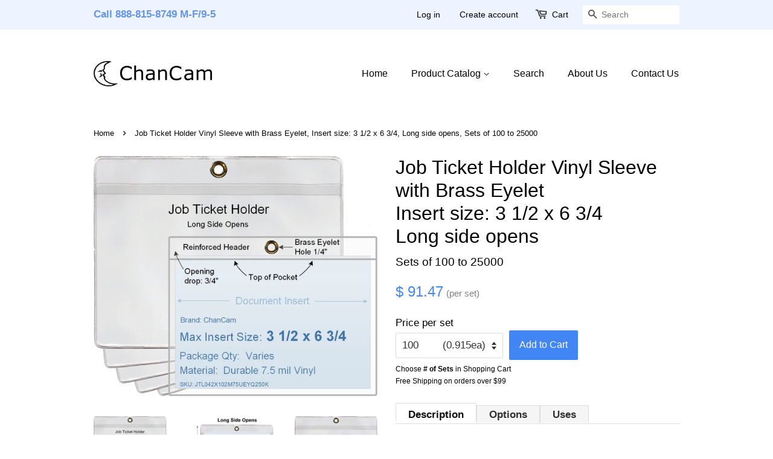

--- FILE ---
content_type: text/html; charset=utf-8
request_url: https://chancam.com/products/jtl042x070m75uey
body_size: 29290
content:
<!doctype html>
<html class="no-js" lang="en">
<head>

  <!-- SWD: Google Account Ownership Verification ============================= -->
  <meta name="google-site-verification" content="XtxcX6a--QMI-aGEEQxkDTIgDQMBDVWtIMZ6uKK_1WU" />
  <meta name="msvalidate.01" content="97EF27FE1F73BA3AEB16B252B74F7A16" /> <!-- Bing Authentication Code -->
  <meta http-equiv="content-language" content="en-us"> <!-- for Bing Crawler -->
  
  <!-- Basic page needs ================================================== -->
  <meta charset="utf-8">
  <meta http-equiv="X-UA-Compatible" content="IE=edge,chrome=1">

  
  <link rel="shortcut icon" href="//chancam.com/cdn/shop/files/logo_768x768_-TransparentBackground-EdgesCleaned_32x32.png?v=1618358561" type="image/png" />
  

  <!-- Title and description ================================================== -->
  <title>
  Vinyl Job Ticket Holder wBrass Eyelet3 1/2 x 6 3/4 Long side opens fro &ndash; ChanCam
  </title>

  
   <!-- SWD added to clean Product.Description which is the default Google page description -->
  <meta name="description" content="ChanCam vinyl sleeve from $.525 ea, Insert max size: 6 3/4 x 3 1/2, Product size: 7 x 4 1/4, Job Ticket Holder / Hanging Document style, Brass Eyelet/Grommet Reinforced Hang hole, Reinforced header, Product: JTL042X070M75UEY, Opening Drop: 3/4&amp;quot; (std), Long side opens (horizontal / landscape), Durable 7.5 mil crysta">
  

  <!-- Social meta ================================================== -->
  <!-- /snippets/social-meta-tags.liquid -->




<meta property="og:site_name" content="ChanCam">
<meta property="og:url" content="https://chancam.com/products/jtl042x070m75uey">
<meta property="og:title" content="Vinyl Job Ticket Holder wBrass Eyelet3 1/2 x 6 3/4 Long side opens fro">
<meta property="og:type" content="product">
<meta property="og:description" content="ChanCam vinyl sleeve from $.525 ea, Insert max size: 6 3/4 x 3 1/2, Product size: 7 x 4 1/4, Job Ticket Holder / Hanging Document style, Brass Eyelet/Grommet Reinforced Hang hole, Reinforced header, Product: JTL042X070M75UEY, Opening Drop: 3/4&quot; (std), Long side opens (horizontal / landscape), Durable 7.5 mil crysta">

  <meta property="og:price:amount" content="91.47">
  <meta property="og:price:currency" content="USD">

<meta property="og:image" content="http://chancam.com/cdn/shop/files/JTL042X070M75UEY_1200x1200.jpg?v=1714193317"><meta property="og:image" content="http://chancam.com/cdn/shop/products/JTL_Eyelet_Generic_Sleeve_wInsert_1000_8d0fdecd-3e5b-419f-8312-ec976feb7666_1200x1200.jpg?v=1651620119"><meta property="og:image" content="http://chancam.com/cdn/shop/products/JTL_Eyelet_Generic_Sleeve_1000_d5f12a1f-742c-4fdf-8bf1-9b710407cf22_1200x1200.jpg?v=1651620119">
<meta property="og:image:secure_url" content="https://chancam.com/cdn/shop/files/JTL042X070M75UEY_1200x1200.jpg?v=1714193317"><meta property="og:image:secure_url" content="https://chancam.com/cdn/shop/products/JTL_Eyelet_Generic_Sleeve_wInsert_1000_8d0fdecd-3e5b-419f-8312-ec976feb7666_1200x1200.jpg?v=1651620119"><meta property="og:image:secure_url" content="https://chancam.com/cdn/shop/products/JTL_Eyelet_Generic_Sleeve_1000_d5f12a1f-742c-4fdf-8bf1-9b710407cf22_1200x1200.jpg?v=1651620119">


<meta name="twitter:card" content="summary_large_image">
<meta name="twitter:title" content="Vinyl Job Ticket Holder wBrass Eyelet3 1/2 x 6 3/4 Long side opens fro">
<meta name="twitter:description" content="ChanCam vinyl sleeve from $.525 ea, Insert max size: 6 3/4 x 3 1/2, Product size: 7 x 4 1/4, Job Ticket Holder / Hanging Document style, Brass Eyelet/Grommet Reinforced Hang hole, Reinforced header, Product: JTL042X070M75UEY, Opening Drop: 3/4&quot; (std), Long side opens (horizontal / landscape), Durable 7.5 mil crysta">


  <!-- Helpers ==================================================X -->

  
<!-- IN ELSE "url NOT contains 'collections/'" -->
  
  
  <link rel="canonical" href="https://chancam.com/products/jtl042x070m75uey">
  <meta name="viewport" content="width=device-width,initial-scale=1">
  <meta name="theme-color" content="#4285f4">

  <!-- CSS ================================================== -->
  <link href="//chancam.com/cdn/shop/t/12/assets/timber.scss.css?v=18742807634355226461759331590" rel="stylesheet" type="text/css" media="all" />
  <link href="//chancam.com/cdn/shop/t/12/assets/theme.scss.css?v=105870247809757140801759331590" rel="stylesheet" type="text/css" media="all" />

  <script>
    window.theme = window.theme || {};

    var theme = {
      strings: {
        addToCart: "Add to Cart",
        soldOut: "Sold Out",
        unavailable: "Unavailable",
        zoomClose: "Close (Esc)",
        zoomPrev: "Previous (Left arrow key)",
        zoomNext: "Next (Right arrow key)",
        addressError: "Error looking up that address",
        addressNoResults: "No results for that address",
        addressQueryLimit: "You have exceeded the Google API usage limit. Consider upgrading to a \u003ca href=\"https:\/\/developers.google.com\/maps\/premium\/usage-limits\"\u003ePremium Plan\u003c\/a\u003e.",
        authError: "There was a problem authenticating your Google Maps API Key."
      },
      settings: {
        // Adding some settings to allow the editor to update correctly when they are changed
        enableWideLayout: false,
        typeAccentTransform: false,
        typeAccentSpacing: false,
        baseFontSize: '17px',
        headerBaseFontSize: '32px',
        accentFontSize: '16px'
      },
      variables: {
        mediaQueryMedium: 'screen and (max-width: 768px)',
        bpSmall: false
      },
      moneyFormat: "$ {{amount}}"
    }

    document.documentElement.className = document.documentElement.className.replace('no-js', 'supports-js');
  </script>

  <!-- Header hook for plugins ================================================== -->
  <script>window.performance && window.performance.mark && window.performance.mark('shopify.content_for_header.start');</script><meta id="shopify-digital-wallet" name="shopify-digital-wallet" content="/8144943/digital_wallets/dialog">
<meta name="shopify-checkout-api-token" content="bff9712539936faadf7c54912cdab054">
<meta id="in-context-paypal-metadata" data-shop-id="8144943" data-venmo-supported="false" data-environment="production" data-locale="en_US" data-paypal-v4="true" data-currency="USD">
<link rel="alternate" type="application/json+oembed" href="https://chancam.com/products/jtl042x070m75uey.oembed">
<script async="async" src="/checkouts/internal/preloads.js?locale=en-US"></script>
<link rel="preconnect" href="https://shop.app" crossorigin="anonymous">
<script async="async" src="https://shop.app/checkouts/internal/preloads.js?locale=en-US&shop_id=8144943" crossorigin="anonymous"></script>
<script id="apple-pay-shop-capabilities" type="application/json">{"shopId":8144943,"countryCode":"US","currencyCode":"USD","merchantCapabilities":["supports3DS"],"merchantId":"gid:\/\/shopify\/Shop\/8144943","merchantName":"ChanCam","requiredBillingContactFields":["postalAddress","email","phone"],"requiredShippingContactFields":["postalAddress","email","phone"],"shippingType":"shipping","supportedNetworks":["visa","masterCard","amex","discover","elo","jcb"],"total":{"type":"pending","label":"ChanCam","amount":"1.00"},"shopifyPaymentsEnabled":true,"supportsSubscriptions":true}</script>
<script id="shopify-features" type="application/json">{"accessToken":"bff9712539936faadf7c54912cdab054","betas":["rich-media-storefront-analytics"],"domain":"chancam.com","predictiveSearch":true,"shopId":8144943,"locale":"en"}</script>
<script>var Shopify = Shopify || {};
Shopify.shop = "chancam.myshopify.com";
Shopify.locale = "en";
Shopify.currency = {"active":"USD","rate":"1.0"};
Shopify.country = "US";
Shopify.theme = {"name":"ChanCam-Minimal-Prod-12.4.0","id":120185094224,"schema_name":"Minimal","schema_version":"12.4.0","theme_store_id":380,"role":"main"};
Shopify.theme.handle = "null";
Shopify.theme.style = {"id":null,"handle":null};
Shopify.cdnHost = "chancam.com/cdn";
Shopify.routes = Shopify.routes || {};
Shopify.routes.root = "/";</script>
<script type="module">!function(o){(o.Shopify=o.Shopify||{}).modules=!0}(window);</script>
<script>!function(o){function n(){var o=[];function n(){o.push(Array.prototype.slice.apply(arguments))}return n.q=o,n}var t=o.Shopify=o.Shopify||{};t.loadFeatures=n(),t.autoloadFeatures=n()}(window);</script>
<script>
  window.ShopifyPay = window.ShopifyPay || {};
  window.ShopifyPay.apiHost = "shop.app\/pay";
  window.ShopifyPay.redirectState = null;
</script>
<script id="shop-js-analytics" type="application/json">{"pageType":"product"}</script>
<script defer="defer" async type="module" src="//chancam.com/cdn/shopifycloud/shop-js/modules/v2/client.init-shop-cart-sync_BT-GjEfc.en.esm.js"></script>
<script defer="defer" async type="module" src="//chancam.com/cdn/shopifycloud/shop-js/modules/v2/chunk.common_D58fp_Oc.esm.js"></script>
<script defer="defer" async type="module" src="//chancam.com/cdn/shopifycloud/shop-js/modules/v2/chunk.modal_xMitdFEc.esm.js"></script>
<script type="module">
  await import("//chancam.com/cdn/shopifycloud/shop-js/modules/v2/client.init-shop-cart-sync_BT-GjEfc.en.esm.js");
await import("//chancam.com/cdn/shopifycloud/shop-js/modules/v2/chunk.common_D58fp_Oc.esm.js");
await import("//chancam.com/cdn/shopifycloud/shop-js/modules/v2/chunk.modal_xMitdFEc.esm.js");

  window.Shopify.SignInWithShop?.initShopCartSync?.({"fedCMEnabled":true,"windoidEnabled":true});

</script>
<script>
  window.Shopify = window.Shopify || {};
  if (!window.Shopify.featureAssets) window.Shopify.featureAssets = {};
  window.Shopify.featureAssets['shop-js'] = {"shop-cart-sync":["modules/v2/client.shop-cart-sync_DZOKe7Ll.en.esm.js","modules/v2/chunk.common_D58fp_Oc.esm.js","modules/v2/chunk.modal_xMitdFEc.esm.js"],"init-fed-cm":["modules/v2/client.init-fed-cm_B6oLuCjv.en.esm.js","modules/v2/chunk.common_D58fp_Oc.esm.js","modules/v2/chunk.modal_xMitdFEc.esm.js"],"shop-cash-offers":["modules/v2/client.shop-cash-offers_D2sdYoxE.en.esm.js","modules/v2/chunk.common_D58fp_Oc.esm.js","modules/v2/chunk.modal_xMitdFEc.esm.js"],"shop-login-button":["modules/v2/client.shop-login-button_QeVjl5Y3.en.esm.js","modules/v2/chunk.common_D58fp_Oc.esm.js","modules/v2/chunk.modal_xMitdFEc.esm.js"],"pay-button":["modules/v2/client.pay-button_DXTOsIq6.en.esm.js","modules/v2/chunk.common_D58fp_Oc.esm.js","modules/v2/chunk.modal_xMitdFEc.esm.js"],"shop-button":["modules/v2/client.shop-button_DQZHx9pm.en.esm.js","modules/v2/chunk.common_D58fp_Oc.esm.js","modules/v2/chunk.modal_xMitdFEc.esm.js"],"avatar":["modules/v2/client.avatar_BTnouDA3.en.esm.js"],"init-windoid":["modules/v2/client.init-windoid_CR1B-cfM.en.esm.js","modules/v2/chunk.common_D58fp_Oc.esm.js","modules/v2/chunk.modal_xMitdFEc.esm.js"],"init-shop-for-new-customer-accounts":["modules/v2/client.init-shop-for-new-customer-accounts_C_vY_xzh.en.esm.js","modules/v2/client.shop-login-button_QeVjl5Y3.en.esm.js","modules/v2/chunk.common_D58fp_Oc.esm.js","modules/v2/chunk.modal_xMitdFEc.esm.js"],"init-shop-email-lookup-coordinator":["modules/v2/client.init-shop-email-lookup-coordinator_BI7n9ZSv.en.esm.js","modules/v2/chunk.common_D58fp_Oc.esm.js","modules/v2/chunk.modal_xMitdFEc.esm.js"],"init-shop-cart-sync":["modules/v2/client.init-shop-cart-sync_BT-GjEfc.en.esm.js","modules/v2/chunk.common_D58fp_Oc.esm.js","modules/v2/chunk.modal_xMitdFEc.esm.js"],"shop-toast-manager":["modules/v2/client.shop-toast-manager_DiYdP3xc.en.esm.js","modules/v2/chunk.common_D58fp_Oc.esm.js","modules/v2/chunk.modal_xMitdFEc.esm.js"],"init-customer-accounts":["modules/v2/client.init-customer-accounts_D9ZNqS-Q.en.esm.js","modules/v2/client.shop-login-button_QeVjl5Y3.en.esm.js","modules/v2/chunk.common_D58fp_Oc.esm.js","modules/v2/chunk.modal_xMitdFEc.esm.js"],"init-customer-accounts-sign-up":["modules/v2/client.init-customer-accounts-sign-up_iGw4briv.en.esm.js","modules/v2/client.shop-login-button_QeVjl5Y3.en.esm.js","modules/v2/chunk.common_D58fp_Oc.esm.js","modules/v2/chunk.modal_xMitdFEc.esm.js"],"shop-follow-button":["modules/v2/client.shop-follow-button_CqMgW2wH.en.esm.js","modules/v2/chunk.common_D58fp_Oc.esm.js","modules/v2/chunk.modal_xMitdFEc.esm.js"],"checkout-modal":["modules/v2/client.checkout-modal_xHeaAweL.en.esm.js","modules/v2/chunk.common_D58fp_Oc.esm.js","modules/v2/chunk.modal_xMitdFEc.esm.js"],"shop-login":["modules/v2/client.shop-login_D91U-Q7h.en.esm.js","modules/v2/chunk.common_D58fp_Oc.esm.js","modules/v2/chunk.modal_xMitdFEc.esm.js"],"lead-capture":["modules/v2/client.lead-capture_BJmE1dJe.en.esm.js","modules/v2/chunk.common_D58fp_Oc.esm.js","modules/v2/chunk.modal_xMitdFEc.esm.js"],"payment-terms":["modules/v2/client.payment-terms_Ci9AEqFq.en.esm.js","modules/v2/chunk.common_D58fp_Oc.esm.js","modules/v2/chunk.modal_xMitdFEc.esm.js"]};
</script>
<script id="__st">var __st={"a":8144943,"offset":-28800,"reqid":"56cf45f7-99f5-41f1-a6e8-3fe5de6737f0-1769036183","pageurl":"chancam.com\/products\/jtl042x070m75uey","u":"4d16a28d4167","p":"product","rtyp":"product","rid":6629877088336};</script>
<script>window.ShopifyPaypalV4VisibilityTracking = true;</script>
<script id="captcha-bootstrap">!function(){'use strict';const t='contact',e='account',n='new_comment',o=[[t,t],['blogs',n],['comments',n],[t,'customer']],c=[[e,'customer_login'],[e,'guest_login'],[e,'recover_customer_password'],[e,'create_customer']],r=t=>t.map((([t,e])=>`form[action*='/${t}']:not([data-nocaptcha='true']) input[name='form_type'][value='${e}']`)).join(','),a=t=>()=>t?[...document.querySelectorAll(t)].map((t=>t.form)):[];function s(){const t=[...o],e=r(t);return a(e)}const i='password',u='form_key',d=['recaptcha-v3-token','g-recaptcha-response','h-captcha-response',i],f=()=>{try{return window.sessionStorage}catch{return}},m='__shopify_v',_=t=>t.elements[u];function p(t,e,n=!1){try{const o=window.sessionStorage,c=JSON.parse(o.getItem(e)),{data:r}=function(t){const{data:e,action:n}=t;return t[m]||n?{data:e,action:n}:{data:t,action:n}}(c);for(const[e,n]of Object.entries(r))t.elements[e]&&(t.elements[e].value=n);n&&o.removeItem(e)}catch(o){console.error('form repopulation failed',{error:o})}}const l='form_type',E='cptcha';function T(t){t.dataset[E]=!0}const w=window,h=w.document,L='Shopify',v='ce_forms',y='captcha';let A=!1;((t,e)=>{const n=(g='f06e6c50-85a8-45c8-87d0-21a2b65856fe',I='https://cdn.shopify.com/shopifycloud/storefront-forms-hcaptcha/ce_storefront_forms_captcha_hcaptcha.v1.5.2.iife.js',D={infoText:'Protected by hCaptcha',privacyText:'Privacy',termsText:'Terms'},(t,e,n)=>{const o=w[L][v],c=o.bindForm;if(c)return c(t,g,e,D).then(n);var r;o.q.push([[t,g,e,D],n]),r=I,A||(h.body.append(Object.assign(h.createElement('script'),{id:'captcha-provider',async:!0,src:r})),A=!0)});var g,I,D;w[L]=w[L]||{},w[L][v]=w[L][v]||{},w[L][v].q=[],w[L][y]=w[L][y]||{},w[L][y].protect=function(t,e){n(t,void 0,e),T(t)},Object.freeze(w[L][y]),function(t,e,n,w,h,L){const[v,y,A,g]=function(t,e,n){const i=e?o:[],u=t?c:[],d=[...i,...u],f=r(d),m=r(i),_=r(d.filter((([t,e])=>n.includes(e))));return[a(f),a(m),a(_),s()]}(w,h,L),I=t=>{const e=t.target;return e instanceof HTMLFormElement?e:e&&e.form},D=t=>v().includes(t);t.addEventListener('submit',(t=>{const e=I(t);if(!e)return;const n=D(e)&&!e.dataset.hcaptchaBound&&!e.dataset.recaptchaBound,o=_(e),c=g().includes(e)&&(!o||!o.value);(n||c)&&t.preventDefault(),c&&!n&&(function(t){try{if(!f())return;!function(t){const e=f();if(!e)return;const n=_(t);if(!n)return;const o=n.value;o&&e.removeItem(o)}(t);const e=Array.from(Array(32),(()=>Math.random().toString(36)[2])).join('');!function(t,e){_(t)||t.append(Object.assign(document.createElement('input'),{type:'hidden',name:u})),t.elements[u].value=e}(t,e),function(t,e){const n=f();if(!n)return;const o=[...t.querySelectorAll(`input[type='${i}']`)].map((({name:t})=>t)),c=[...d,...o],r={};for(const[a,s]of new FormData(t).entries())c.includes(a)||(r[a]=s);n.setItem(e,JSON.stringify({[m]:1,action:t.action,data:r}))}(t,e)}catch(e){console.error('failed to persist form',e)}}(e),e.submit())}));const S=(t,e)=>{t&&!t.dataset[E]&&(n(t,e.some((e=>e===t))),T(t))};for(const o of['focusin','change'])t.addEventListener(o,(t=>{const e=I(t);D(e)&&S(e,y())}));const B=e.get('form_key'),M=e.get(l),P=B&&M;t.addEventListener('DOMContentLoaded',(()=>{const t=y();if(P)for(const e of t)e.elements[l].value===M&&p(e,B);[...new Set([...A(),...v().filter((t=>'true'===t.dataset.shopifyCaptcha))])].forEach((e=>S(e,t)))}))}(h,new URLSearchParams(w.location.search),n,t,e,['guest_login'])})(!0,!0)}();</script>
<script integrity="sha256-4kQ18oKyAcykRKYeNunJcIwy7WH5gtpwJnB7kiuLZ1E=" data-source-attribution="shopify.loadfeatures" defer="defer" src="//chancam.com/cdn/shopifycloud/storefront/assets/storefront/load_feature-a0a9edcb.js" crossorigin="anonymous"></script>
<script crossorigin="anonymous" defer="defer" src="//chancam.com/cdn/shopifycloud/storefront/assets/shopify_pay/storefront-65b4c6d7.js?v=20250812"></script>
<script data-source-attribution="shopify.dynamic_checkout.dynamic.init">var Shopify=Shopify||{};Shopify.PaymentButton=Shopify.PaymentButton||{isStorefrontPortableWallets:!0,init:function(){window.Shopify.PaymentButton.init=function(){};var t=document.createElement("script");t.src="https://chancam.com/cdn/shopifycloud/portable-wallets/latest/portable-wallets.en.js",t.type="module",document.head.appendChild(t)}};
</script>
<script data-source-attribution="shopify.dynamic_checkout.buyer_consent">
  function portableWalletsHideBuyerConsent(e){var t=document.getElementById("shopify-buyer-consent"),n=document.getElementById("shopify-subscription-policy-button");t&&n&&(t.classList.add("hidden"),t.setAttribute("aria-hidden","true"),n.removeEventListener("click",e))}function portableWalletsShowBuyerConsent(e){var t=document.getElementById("shopify-buyer-consent"),n=document.getElementById("shopify-subscription-policy-button");t&&n&&(t.classList.remove("hidden"),t.removeAttribute("aria-hidden"),n.addEventListener("click",e))}window.Shopify?.PaymentButton&&(window.Shopify.PaymentButton.hideBuyerConsent=portableWalletsHideBuyerConsent,window.Shopify.PaymentButton.showBuyerConsent=portableWalletsShowBuyerConsent);
</script>
<script data-source-attribution="shopify.dynamic_checkout.cart.bootstrap">document.addEventListener("DOMContentLoaded",(function(){function t(){return document.querySelector("shopify-accelerated-checkout-cart, shopify-accelerated-checkout")}if(t())Shopify.PaymentButton.init();else{new MutationObserver((function(e,n){t()&&(Shopify.PaymentButton.init(),n.disconnect())})).observe(document.body,{childList:!0,subtree:!0})}}));
</script>
<link id="shopify-accelerated-checkout-styles" rel="stylesheet" media="screen" href="https://chancam.com/cdn/shopifycloud/portable-wallets/latest/accelerated-checkout-backwards-compat.css" crossorigin="anonymous">
<style id="shopify-accelerated-checkout-cart">
        #shopify-buyer-consent {
  margin-top: 1em;
  display: inline-block;
  width: 100%;
}

#shopify-buyer-consent.hidden {
  display: none;
}

#shopify-subscription-policy-button {
  background: none;
  border: none;
  padding: 0;
  text-decoration: underline;
  font-size: inherit;
  cursor: pointer;
}

#shopify-subscription-policy-button::before {
  box-shadow: none;
}

      </style>

<script>window.performance && window.performance.mark && window.performance.mark('shopify.content_for_header.end');</script>

  <script src="//chancam.com/cdn/shop/t/12/assets/jquery-2.2.3.min.js?v=58211863146907186831616618333" type="text/javascript"></script>

  <script src="//chancam.com/cdn/shop/t/12/assets/lazysizes.min.js?v=155223123402716617051616618334" async="async"></script>

  
  

<link href="https://monorail-edge.shopifysvc.com" rel="dns-prefetch">
<script>(function(){if ("sendBeacon" in navigator && "performance" in window) {try {var session_token_from_headers = performance.getEntriesByType('navigation')[0].serverTiming.find(x => x.name == '_s').description;} catch {var session_token_from_headers = undefined;}var session_cookie_matches = document.cookie.match(/_shopify_s=([^;]*)/);var session_token_from_cookie = session_cookie_matches && session_cookie_matches.length === 2 ? session_cookie_matches[1] : "";var session_token = session_token_from_headers || session_token_from_cookie || "";function handle_abandonment_event(e) {var entries = performance.getEntries().filter(function(entry) {return /monorail-edge.shopifysvc.com/.test(entry.name);});if (!window.abandonment_tracked && entries.length === 0) {window.abandonment_tracked = true;var currentMs = Date.now();var navigation_start = performance.timing.navigationStart;var payload = {shop_id: 8144943,url: window.location.href,navigation_start,duration: currentMs - navigation_start,session_token,page_type: "product"};window.navigator.sendBeacon("https://monorail-edge.shopifysvc.com/v1/produce", JSON.stringify({schema_id: "online_store_buyer_site_abandonment/1.1",payload: payload,metadata: {event_created_at_ms: currentMs,event_sent_at_ms: currentMs}}));}}window.addEventListener('pagehide', handle_abandonment_event);}}());</script>
<script id="web-pixels-manager-setup">(function e(e,d,r,n,o){if(void 0===o&&(o={}),!Boolean(null===(a=null===(i=window.Shopify)||void 0===i?void 0:i.analytics)||void 0===a?void 0:a.replayQueue)){var i,a;window.Shopify=window.Shopify||{};var t=window.Shopify;t.analytics=t.analytics||{};var s=t.analytics;s.replayQueue=[],s.publish=function(e,d,r){return s.replayQueue.push([e,d,r]),!0};try{self.performance.mark("wpm:start")}catch(e){}var l=function(){var e={modern:/Edge?\/(1{2}[4-9]|1[2-9]\d|[2-9]\d{2}|\d{4,})\.\d+(\.\d+|)|Firefox\/(1{2}[4-9]|1[2-9]\d|[2-9]\d{2}|\d{4,})\.\d+(\.\d+|)|Chrom(ium|e)\/(9{2}|\d{3,})\.\d+(\.\d+|)|(Maci|X1{2}).+ Version\/(15\.\d+|(1[6-9]|[2-9]\d|\d{3,})\.\d+)([,.]\d+|)( \(\w+\)|)( Mobile\/\w+|) Safari\/|Chrome.+OPR\/(9{2}|\d{3,})\.\d+\.\d+|(CPU[ +]OS|iPhone[ +]OS|CPU[ +]iPhone|CPU IPhone OS|CPU iPad OS)[ +]+(15[._]\d+|(1[6-9]|[2-9]\d|\d{3,})[._]\d+)([._]\d+|)|Android:?[ /-](13[3-9]|1[4-9]\d|[2-9]\d{2}|\d{4,})(\.\d+|)(\.\d+|)|Android.+Firefox\/(13[5-9]|1[4-9]\d|[2-9]\d{2}|\d{4,})\.\d+(\.\d+|)|Android.+Chrom(ium|e)\/(13[3-9]|1[4-9]\d|[2-9]\d{2}|\d{4,})\.\d+(\.\d+|)|SamsungBrowser\/([2-9]\d|\d{3,})\.\d+/,legacy:/Edge?\/(1[6-9]|[2-9]\d|\d{3,})\.\d+(\.\d+|)|Firefox\/(5[4-9]|[6-9]\d|\d{3,})\.\d+(\.\d+|)|Chrom(ium|e)\/(5[1-9]|[6-9]\d|\d{3,})\.\d+(\.\d+|)([\d.]+$|.*Safari\/(?![\d.]+ Edge\/[\d.]+$))|(Maci|X1{2}).+ Version\/(10\.\d+|(1[1-9]|[2-9]\d|\d{3,})\.\d+)([,.]\d+|)( \(\w+\)|)( Mobile\/\w+|) Safari\/|Chrome.+OPR\/(3[89]|[4-9]\d|\d{3,})\.\d+\.\d+|(CPU[ +]OS|iPhone[ +]OS|CPU[ +]iPhone|CPU IPhone OS|CPU iPad OS)[ +]+(10[._]\d+|(1[1-9]|[2-9]\d|\d{3,})[._]\d+)([._]\d+|)|Android:?[ /-](13[3-9]|1[4-9]\d|[2-9]\d{2}|\d{4,})(\.\d+|)(\.\d+|)|Mobile Safari.+OPR\/([89]\d|\d{3,})\.\d+\.\d+|Android.+Firefox\/(13[5-9]|1[4-9]\d|[2-9]\d{2}|\d{4,})\.\d+(\.\d+|)|Android.+Chrom(ium|e)\/(13[3-9]|1[4-9]\d|[2-9]\d{2}|\d{4,})\.\d+(\.\d+|)|Android.+(UC? ?Browser|UCWEB|U3)[ /]?(15\.([5-9]|\d{2,})|(1[6-9]|[2-9]\d|\d{3,})\.\d+)\.\d+|SamsungBrowser\/(5\.\d+|([6-9]|\d{2,})\.\d+)|Android.+MQ{2}Browser\/(14(\.(9|\d{2,})|)|(1[5-9]|[2-9]\d|\d{3,})(\.\d+|))(\.\d+|)|K[Aa][Ii]OS\/(3\.\d+|([4-9]|\d{2,})\.\d+)(\.\d+|)/},d=e.modern,r=e.legacy,n=navigator.userAgent;return n.match(d)?"modern":n.match(r)?"legacy":"unknown"}(),u="modern"===l?"modern":"legacy",c=(null!=n?n:{modern:"",legacy:""})[u],f=function(e){return[e.baseUrl,"/wpm","/b",e.hashVersion,"modern"===e.buildTarget?"m":"l",".js"].join("")}({baseUrl:d,hashVersion:r,buildTarget:u}),m=function(e){var d=e.version,r=e.bundleTarget,n=e.surface,o=e.pageUrl,i=e.monorailEndpoint;return{emit:function(e){var a=e.status,t=e.errorMsg,s=(new Date).getTime(),l=JSON.stringify({metadata:{event_sent_at_ms:s},events:[{schema_id:"web_pixels_manager_load/3.1",payload:{version:d,bundle_target:r,page_url:o,status:a,surface:n,error_msg:t},metadata:{event_created_at_ms:s}}]});if(!i)return console&&console.warn&&console.warn("[Web Pixels Manager] No Monorail endpoint provided, skipping logging."),!1;try{return self.navigator.sendBeacon.bind(self.navigator)(i,l)}catch(e){}var u=new XMLHttpRequest;try{return u.open("POST",i,!0),u.setRequestHeader("Content-Type","text/plain"),u.send(l),!0}catch(e){return console&&console.warn&&console.warn("[Web Pixels Manager] Got an unhandled error while logging to Monorail."),!1}}}}({version:r,bundleTarget:l,surface:e.surface,pageUrl:self.location.href,monorailEndpoint:e.monorailEndpoint});try{o.browserTarget=l,function(e){var d=e.src,r=e.async,n=void 0===r||r,o=e.onload,i=e.onerror,a=e.sri,t=e.scriptDataAttributes,s=void 0===t?{}:t,l=document.createElement("script"),u=document.querySelector("head"),c=document.querySelector("body");if(l.async=n,l.src=d,a&&(l.integrity=a,l.crossOrigin="anonymous"),s)for(var f in s)if(Object.prototype.hasOwnProperty.call(s,f))try{l.dataset[f]=s[f]}catch(e){}if(o&&l.addEventListener("load",o),i&&l.addEventListener("error",i),u)u.appendChild(l);else{if(!c)throw new Error("Did not find a head or body element to append the script");c.appendChild(l)}}({src:f,async:!0,onload:function(){if(!function(){var e,d;return Boolean(null===(d=null===(e=window.Shopify)||void 0===e?void 0:e.analytics)||void 0===d?void 0:d.initialized)}()){var d=window.webPixelsManager.init(e)||void 0;if(d){var r=window.Shopify.analytics;r.replayQueue.forEach((function(e){var r=e[0],n=e[1],o=e[2];d.publishCustomEvent(r,n,o)})),r.replayQueue=[],r.publish=d.publishCustomEvent,r.visitor=d.visitor,r.initialized=!0}}},onerror:function(){return m.emit({status:"failed",errorMsg:"".concat(f," has failed to load")})},sri:function(e){var d=/^sha384-[A-Za-z0-9+/=]+$/;return"string"==typeof e&&d.test(e)}(c)?c:"",scriptDataAttributes:o}),m.emit({status:"loading"})}catch(e){m.emit({status:"failed",errorMsg:(null==e?void 0:e.message)||"Unknown error"})}}})({shopId: 8144943,storefrontBaseUrl: "https://chancam.com",extensionsBaseUrl: "https://extensions.shopifycdn.com/cdn/shopifycloud/web-pixels-manager",monorailEndpoint: "https://monorail-edge.shopifysvc.com/unstable/produce_batch",surface: "storefront-renderer",enabledBetaFlags: ["2dca8a86"],webPixelsConfigList: [{"id":"276168784","configuration":"{\"config\":\"{\\\"pixel_id\\\":\\\"G-F8ZX4KQWFK\\\",\\\"gtag_events\\\":[{\\\"type\\\":\\\"purchase\\\",\\\"action_label\\\":\\\"G-F8ZX4KQWFK\\\"},{\\\"type\\\":\\\"page_view\\\",\\\"action_label\\\":\\\"G-F8ZX4KQWFK\\\"},{\\\"type\\\":\\\"view_item\\\",\\\"action_label\\\":\\\"G-F8ZX4KQWFK\\\"},{\\\"type\\\":\\\"search\\\",\\\"action_label\\\":\\\"G-F8ZX4KQWFK\\\"},{\\\"type\\\":\\\"add_to_cart\\\",\\\"action_label\\\":\\\"G-F8ZX4KQWFK\\\"},{\\\"type\\\":\\\"begin_checkout\\\",\\\"action_label\\\":\\\"G-F8ZX4KQWFK\\\"},{\\\"type\\\":\\\"add_payment_info\\\",\\\"action_label\\\":\\\"G-F8ZX4KQWFK\\\"}],\\\"enable_monitoring_mode\\\":false}\"}","eventPayloadVersion":"v1","runtimeContext":"OPEN","scriptVersion":"b2a88bafab3e21179ed38636efcd8a93","type":"APP","apiClientId":1780363,"privacyPurposes":[],"dataSharingAdjustments":{"protectedCustomerApprovalScopes":["read_customer_address","read_customer_email","read_customer_name","read_customer_personal_data","read_customer_phone"]}},{"id":"63701072","eventPayloadVersion":"v1","runtimeContext":"LAX","scriptVersion":"1","type":"CUSTOM","privacyPurposes":["ANALYTICS"],"name":"Google Analytics tag (migrated)"},{"id":"shopify-app-pixel","configuration":"{}","eventPayloadVersion":"v1","runtimeContext":"STRICT","scriptVersion":"0450","apiClientId":"shopify-pixel","type":"APP","privacyPurposes":["ANALYTICS","MARKETING"]},{"id":"shopify-custom-pixel","eventPayloadVersion":"v1","runtimeContext":"LAX","scriptVersion":"0450","apiClientId":"shopify-pixel","type":"CUSTOM","privacyPurposes":["ANALYTICS","MARKETING"]}],isMerchantRequest: false,initData: {"shop":{"name":"ChanCam","paymentSettings":{"currencyCode":"USD"},"myshopifyDomain":"chancam.myshopify.com","countryCode":"US","storefrontUrl":"https:\/\/chancam.com"},"customer":null,"cart":null,"checkout":null,"productVariants":[{"price":{"amount":91.47,"currencyCode":"USD"},"product":{"title":"Job Ticket Holder Vinyl Sleeve with Brass Eyelet, Insert size: 3\u0026nbsp;1\/2\u0026nbsp;x\u0026nbsp;6\u0026nbsp;3\/4, Long side opens, Sets of 100 to 25000","vendor":"ChanCam","id":"6629877088336","untranslatedTitle":"Job Ticket Holder Vinyl Sleeve with Brass Eyelet, Insert size: 3\u0026nbsp;1\/2\u0026nbsp;x\u0026nbsp;6\u0026nbsp;3\/4, Long side opens, Sets of 100 to 25000","url":"\/products\/jtl042x070m75uey","type":"JTL"},"id":"40690485198928","image":{"src":"\/\/chancam.com\/cdn\/shop\/files\/JTL042X070M75UEY.jpg?v=1714193317"},"sku":"jtl042x070m75ueyq100","title":"100\u0026nbsp;\u0026nbsp;\u0026nbsp;\u0026nbsp;\u0026nbsp;\u0026nbsp;\u0026nbsp;\u0026nbsp;(0.915ea)","untranslatedTitle":"100\u0026nbsp;\u0026nbsp;\u0026nbsp;\u0026nbsp;\u0026nbsp;\u0026nbsp;\u0026nbsp;\u0026nbsp;(0.915ea)"},{"price":{"amount":748.51,"currencyCode":"USD"},"product":{"title":"Job Ticket Holder Vinyl Sleeve with Brass Eyelet, Insert size: 3\u0026nbsp;1\/2\u0026nbsp;x\u0026nbsp;6\u0026nbsp;3\/4, Long side opens, Sets of 100 to 25000","vendor":"ChanCam","id":"6629877088336","untranslatedTitle":"Job Ticket Holder Vinyl Sleeve with Brass Eyelet, Insert size: 3\u0026nbsp;1\/2\u0026nbsp;x\u0026nbsp;6\u0026nbsp;3\/4, Long side opens, Sets of 100 to 25000","url":"\/products\/jtl042x070m75uey","type":"JTL"},"id":"40690485297232","image":{"src":"\/\/chancam.com\/cdn\/shop\/files\/JTL042X070M75UEY.jpg?v=1714193317"},"sku":"jtl042x070m75ueyq1000","title":"1,000\u0026nbsp;\u0026nbsp;\u0026nbsp;\u0026nbsp;\u0026nbsp;(0.749ea)","untranslatedTitle":"1,000\u0026nbsp;\u0026nbsp;\u0026nbsp;\u0026nbsp;\u0026nbsp;(0.749ea)"},{"price":{"amount":198.26,"currencyCode":"USD"},"product":{"title":"Job Ticket Holder Vinyl Sleeve with Brass Eyelet, Insert size: 3\u0026nbsp;1\/2\u0026nbsp;x\u0026nbsp;6\u0026nbsp;3\/4, Long side opens, Sets of 100 to 25000","vendor":"ChanCam","id":"6629877088336","untranslatedTitle":"Job Ticket Holder Vinyl Sleeve with Brass Eyelet, Insert size: 3\u0026nbsp;1\/2\u0026nbsp;x\u0026nbsp;6\u0026nbsp;3\/4, Long side opens, Sets of 100 to 25000","url":"\/products\/jtl042x070m75uey","type":"JTL"},"id":"40690485231696","image":{"src":"\/\/chancam.com\/cdn\/shop\/files\/JTL042X070M75UEY.jpg?v=1714193317"},"sku":"jtl042x070m75ueyq250","title":"250\u0026nbsp;\u0026nbsp;\u0026nbsp;\u0026nbsp;\u0026nbsp;\u0026nbsp;\u0026nbsp;\u0026nbsp;(0.794ea)","untranslatedTitle":"250\u0026nbsp;\u0026nbsp;\u0026nbsp;\u0026nbsp;\u0026nbsp;\u0026nbsp;\u0026nbsp;\u0026nbsp;(0.794ea)"},{"price":{"amount":18527.74,"currencyCode":"USD"},"product":{"title":"Job Ticket Holder Vinyl Sleeve with Brass Eyelet, Insert size: 3\u0026nbsp;1\/2\u0026nbsp;x\u0026nbsp;6\u0026nbsp;3\/4, Long side opens, Sets of 100 to 25000","vendor":"ChanCam","id":"6629877088336","untranslatedTitle":"Job Ticket Holder Vinyl Sleeve with Brass Eyelet, Insert size: 3\u0026nbsp;1\/2\u0026nbsp;x\u0026nbsp;6\u0026nbsp;3\/4, Long side opens, Sets of 100 to 25000","url":"\/products\/jtl042x070m75uey","type":"JTL"},"id":"40690485362768","image":{"src":"\/\/chancam.com\/cdn\/shop\/files\/JTL042X070M75UEY.jpg?v=1714193317"},"sku":"jtl042x070m75ueyq25k","title":"25,000\u0026nbsp;\u0026nbsp;\u0026nbsp;(0.742ea)","untranslatedTitle":"25,000\u0026nbsp;\u0026nbsp;\u0026nbsp;(0.742ea)"},{"price":{"amount":380.91,"currencyCode":"USD"},"product":{"title":"Job Ticket Holder Vinyl Sleeve with Brass Eyelet, Insert size: 3\u0026nbsp;1\/2\u0026nbsp;x\u0026nbsp;6\u0026nbsp;3\/4, Long side opens, Sets of 100 to 25000","vendor":"ChanCam","id":"6629877088336","untranslatedTitle":"Job Ticket Holder Vinyl Sleeve with Brass Eyelet, Insert size: 3\u0026nbsp;1\/2\u0026nbsp;x\u0026nbsp;6\u0026nbsp;3\/4, Long side opens, Sets of 100 to 25000","url":"\/products\/jtl042x070m75uey","type":"JTL"},"id":"40690485264464","image":{"src":"\/\/chancam.com\/cdn\/shop\/files\/JTL042X070M75UEY.jpg?v=1714193317"},"sku":"jtl042x070m75ueyq500","title":"500\u0026nbsp;\u0026nbsp;\u0026nbsp;\u0026nbsp;\u0026nbsp;\u0026nbsp;\u0026nbsp;\u0026nbsp;(0.762ea)","untranslatedTitle":"500\u0026nbsp;\u0026nbsp;\u0026nbsp;\u0026nbsp;\u0026nbsp;\u0026nbsp;\u0026nbsp;\u0026nbsp;(0.762ea)"},{"price":{"amount":3714.08,"currencyCode":"USD"},"product":{"title":"Job Ticket Holder Vinyl Sleeve with Brass Eyelet, Insert size: 3\u0026nbsp;1\/2\u0026nbsp;x\u0026nbsp;6\u0026nbsp;3\/4, Long side opens, Sets of 100 to 25000","vendor":"ChanCam","id":"6629877088336","untranslatedTitle":"Job Ticket Holder Vinyl Sleeve with Brass Eyelet, Insert size: 3\u0026nbsp;1\/2\u0026nbsp;x\u0026nbsp;6\u0026nbsp;3\/4, Long side opens, Sets of 100 to 25000","url":"\/products\/jtl042x070m75uey","type":"JTL"},"id":"40690485330000","image":{"src":"\/\/chancam.com\/cdn\/shop\/files\/JTL042X070M75UEY.jpg?v=1714193317"},"sku":"jtl042x070m75ueyq5k","title":"5,000\u0026nbsp;\u0026nbsp;\u0026nbsp;\u0026nbsp;\u0026nbsp;(0.743ea)","untranslatedTitle":"5,000\u0026nbsp;\u0026nbsp;\u0026nbsp;\u0026nbsp;\u0026nbsp;(0.743ea)"}],"purchasingCompany":null},},"https://chancam.com/cdn","fcfee988w5aeb613cpc8e4bc33m6693e112",{"modern":"","legacy":""},{"shopId":"8144943","storefrontBaseUrl":"https:\/\/chancam.com","extensionBaseUrl":"https:\/\/extensions.shopifycdn.com\/cdn\/shopifycloud\/web-pixels-manager","surface":"storefront-renderer","enabledBetaFlags":"[\"2dca8a86\"]","isMerchantRequest":"false","hashVersion":"fcfee988w5aeb613cpc8e4bc33m6693e112","publish":"custom","events":"[[\"page_viewed\",{}],[\"product_viewed\",{\"productVariant\":{\"price\":{\"amount\":91.47,\"currencyCode\":\"USD\"},\"product\":{\"title\":\"Job Ticket Holder Vinyl Sleeve with Brass Eyelet, Insert size: 3\u0026nbsp;1\/2\u0026nbsp;x\u0026nbsp;6\u0026nbsp;3\/4, Long side opens, Sets of 100 to 25000\",\"vendor\":\"ChanCam\",\"id\":\"6629877088336\",\"untranslatedTitle\":\"Job Ticket Holder Vinyl Sleeve with Brass Eyelet, Insert size: 3\u0026nbsp;1\/2\u0026nbsp;x\u0026nbsp;6\u0026nbsp;3\/4, Long side opens, Sets of 100 to 25000\",\"url\":\"\/products\/jtl042x070m75uey\",\"type\":\"JTL\"},\"id\":\"40690485198928\",\"image\":{\"src\":\"\/\/chancam.com\/cdn\/shop\/files\/JTL042X070M75UEY.jpg?v=1714193317\"},\"sku\":\"jtl042x070m75ueyq100\",\"title\":\"100\u0026nbsp;\u0026nbsp;\u0026nbsp;\u0026nbsp;\u0026nbsp;\u0026nbsp;\u0026nbsp;\u0026nbsp;(0.915ea)\",\"untranslatedTitle\":\"100\u0026nbsp;\u0026nbsp;\u0026nbsp;\u0026nbsp;\u0026nbsp;\u0026nbsp;\u0026nbsp;\u0026nbsp;(0.915ea)\"}}]]"});</script><script>
  window.ShopifyAnalytics = window.ShopifyAnalytics || {};
  window.ShopifyAnalytics.meta = window.ShopifyAnalytics.meta || {};
  window.ShopifyAnalytics.meta.currency = 'USD';
  var meta = {"product":{"id":6629877088336,"gid":"gid:\/\/shopify\/Product\/6629877088336","vendor":"ChanCam","type":"JTL","handle":"jtl042x070m75uey","variants":[{"id":40690485198928,"price":9147,"name":"Job Ticket Holder Vinyl Sleeve with Brass Eyelet, Insert size: 3\u0026nbsp;1\/2\u0026nbsp;x\u0026nbsp;6\u0026nbsp;3\/4, Long side opens, Sets of 100 to 25000 - 100\u0026nbsp;\u0026nbsp;\u0026nbsp;\u0026nbsp;\u0026nbsp;\u0026nbsp;\u0026nbsp;\u0026nbsp;(0.915ea)","public_title":"100\u0026nbsp;\u0026nbsp;\u0026nbsp;\u0026nbsp;\u0026nbsp;\u0026nbsp;\u0026nbsp;\u0026nbsp;(0.915ea)","sku":"jtl042x070m75ueyq100"},{"id":40690485297232,"price":74851,"name":"Job Ticket Holder Vinyl Sleeve with Brass Eyelet, Insert size: 3\u0026nbsp;1\/2\u0026nbsp;x\u0026nbsp;6\u0026nbsp;3\/4, Long side opens, Sets of 100 to 25000 - 1,000\u0026nbsp;\u0026nbsp;\u0026nbsp;\u0026nbsp;\u0026nbsp;(0.749ea)","public_title":"1,000\u0026nbsp;\u0026nbsp;\u0026nbsp;\u0026nbsp;\u0026nbsp;(0.749ea)","sku":"jtl042x070m75ueyq1000"},{"id":40690485231696,"price":19826,"name":"Job Ticket Holder Vinyl Sleeve with Brass Eyelet, Insert size: 3\u0026nbsp;1\/2\u0026nbsp;x\u0026nbsp;6\u0026nbsp;3\/4, Long side opens, Sets of 100 to 25000 - 250\u0026nbsp;\u0026nbsp;\u0026nbsp;\u0026nbsp;\u0026nbsp;\u0026nbsp;\u0026nbsp;\u0026nbsp;(0.794ea)","public_title":"250\u0026nbsp;\u0026nbsp;\u0026nbsp;\u0026nbsp;\u0026nbsp;\u0026nbsp;\u0026nbsp;\u0026nbsp;(0.794ea)","sku":"jtl042x070m75ueyq250"},{"id":40690485362768,"price":1852774,"name":"Job Ticket Holder Vinyl Sleeve with Brass Eyelet, Insert size: 3\u0026nbsp;1\/2\u0026nbsp;x\u0026nbsp;6\u0026nbsp;3\/4, Long side opens, Sets of 100 to 25000 - 25,000\u0026nbsp;\u0026nbsp;\u0026nbsp;(0.742ea)","public_title":"25,000\u0026nbsp;\u0026nbsp;\u0026nbsp;(0.742ea)","sku":"jtl042x070m75ueyq25k"},{"id":40690485264464,"price":38091,"name":"Job Ticket Holder Vinyl Sleeve with Brass Eyelet, Insert size: 3\u0026nbsp;1\/2\u0026nbsp;x\u0026nbsp;6\u0026nbsp;3\/4, Long side opens, Sets of 100 to 25000 - 500\u0026nbsp;\u0026nbsp;\u0026nbsp;\u0026nbsp;\u0026nbsp;\u0026nbsp;\u0026nbsp;\u0026nbsp;(0.762ea)","public_title":"500\u0026nbsp;\u0026nbsp;\u0026nbsp;\u0026nbsp;\u0026nbsp;\u0026nbsp;\u0026nbsp;\u0026nbsp;(0.762ea)","sku":"jtl042x070m75ueyq500"},{"id":40690485330000,"price":371408,"name":"Job Ticket Holder Vinyl Sleeve with Brass Eyelet, Insert size: 3\u0026nbsp;1\/2\u0026nbsp;x\u0026nbsp;6\u0026nbsp;3\/4, Long side opens, Sets of 100 to 25000 - 5,000\u0026nbsp;\u0026nbsp;\u0026nbsp;\u0026nbsp;\u0026nbsp;(0.743ea)","public_title":"5,000\u0026nbsp;\u0026nbsp;\u0026nbsp;\u0026nbsp;\u0026nbsp;(0.743ea)","sku":"jtl042x070m75ueyq5k"}],"remote":false},"page":{"pageType":"product","resourceType":"product","resourceId":6629877088336,"requestId":"56cf45f7-99f5-41f1-a6e8-3fe5de6737f0-1769036183"}};
  for (var attr in meta) {
    window.ShopifyAnalytics.meta[attr] = meta[attr];
  }
</script>
<script class="analytics">
  (function () {
    var customDocumentWrite = function(content) {
      var jquery = null;

      if (window.jQuery) {
        jquery = window.jQuery;
      } else if (window.Checkout && window.Checkout.$) {
        jquery = window.Checkout.$;
      }

      if (jquery) {
        jquery('body').append(content);
      }
    };

    var hasLoggedConversion = function(token) {
      if (token) {
        return document.cookie.indexOf('loggedConversion=' + token) !== -1;
      }
      return false;
    }

    var setCookieIfConversion = function(token) {
      if (token) {
        var twoMonthsFromNow = new Date(Date.now());
        twoMonthsFromNow.setMonth(twoMonthsFromNow.getMonth() + 2);

        document.cookie = 'loggedConversion=' + token + '; expires=' + twoMonthsFromNow;
      }
    }

    var trekkie = window.ShopifyAnalytics.lib = window.trekkie = window.trekkie || [];
    if (trekkie.integrations) {
      return;
    }
    trekkie.methods = [
      'identify',
      'page',
      'ready',
      'track',
      'trackForm',
      'trackLink'
    ];
    trekkie.factory = function(method) {
      return function() {
        var args = Array.prototype.slice.call(arguments);
        args.unshift(method);
        trekkie.push(args);
        return trekkie;
      };
    };
    for (var i = 0; i < trekkie.methods.length; i++) {
      var key = trekkie.methods[i];
      trekkie[key] = trekkie.factory(key);
    }
    trekkie.load = function(config) {
      trekkie.config = config || {};
      trekkie.config.initialDocumentCookie = document.cookie;
      var first = document.getElementsByTagName('script')[0];
      var script = document.createElement('script');
      script.type = 'text/javascript';
      script.onerror = function(e) {
        var scriptFallback = document.createElement('script');
        scriptFallback.type = 'text/javascript';
        scriptFallback.onerror = function(error) {
                var Monorail = {
      produce: function produce(monorailDomain, schemaId, payload) {
        var currentMs = new Date().getTime();
        var event = {
          schema_id: schemaId,
          payload: payload,
          metadata: {
            event_created_at_ms: currentMs,
            event_sent_at_ms: currentMs
          }
        };
        return Monorail.sendRequest("https://" + monorailDomain + "/v1/produce", JSON.stringify(event));
      },
      sendRequest: function sendRequest(endpointUrl, payload) {
        // Try the sendBeacon API
        if (window && window.navigator && typeof window.navigator.sendBeacon === 'function' && typeof window.Blob === 'function' && !Monorail.isIos12()) {
          var blobData = new window.Blob([payload], {
            type: 'text/plain'
          });

          if (window.navigator.sendBeacon(endpointUrl, blobData)) {
            return true;
          } // sendBeacon was not successful

        } // XHR beacon

        var xhr = new XMLHttpRequest();

        try {
          xhr.open('POST', endpointUrl);
          xhr.setRequestHeader('Content-Type', 'text/plain');
          xhr.send(payload);
        } catch (e) {
          console.log(e);
        }

        return false;
      },
      isIos12: function isIos12() {
        return window.navigator.userAgent.lastIndexOf('iPhone; CPU iPhone OS 12_') !== -1 || window.navigator.userAgent.lastIndexOf('iPad; CPU OS 12_') !== -1;
      }
    };
    Monorail.produce('monorail-edge.shopifysvc.com',
      'trekkie_storefront_load_errors/1.1',
      {shop_id: 8144943,
      theme_id: 120185094224,
      app_name: "storefront",
      context_url: window.location.href,
      source_url: "//chancam.com/cdn/s/trekkie.storefront.9615f8e10e499e09ff0451d383e936edfcfbbf47.min.js"});

        };
        scriptFallback.async = true;
        scriptFallback.src = '//chancam.com/cdn/s/trekkie.storefront.9615f8e10e499e09ff0451d383e936edfcfbbf47.min.js';
        first.parentNode.insertBefore(scriptFallback, first);
      };
      script.async = true;
      script.src = '//chancam.com/cdn/s/trekkie.storefront.9615f8e10e499e09ff0451d383e936edfcfbbf47.min.js';
      first.parentNode.insertBefore(script, first);
    };
    trekkie.load(
      {"Trekkie":{"appName":"storefront","development":false,"defaultAttributes":{"shopId":8144943,"isMerchantRequest":null,"themeId":120185094224,"themeCityHash":"1038242809409497952","contentLanguage":"en","currency":"USD","eventMetadataId":"aeb7dcf7-b112-49c4-957c-1e994130d8ae"},"isServerSideCookieWritingEnabled":true,"monorailRegion":"shop_domain","enabledBetaFlags":["65f19447"]},"Session Attribution":{},"S2S":{"facebookCapiEnabled":false,"source":"trekkie-storefront-renderer","apiClientId":580111}}
    );

    var loaded = false;
    trekkie.ready(function() {
      if (loaded) return;
      loaded = true;

      window.ShopifyAnalytics.lib = window.trekkie;

      var originalDocumentWrite = document.write;
      document.write = customDocumentWrite;
      try { window.ShopifyAnalytics.merchantGoogleAnalytics.call(this); } catch(error) {};
      document.write = originalDocumentWrite;

      window.ShopifyAnalytics.lib.page(null,{"pageType":"product","resourceType":"product","resourceId":6629877088336,"requestId":"56cf45f7-99f5-41f1-a6e8-3fe5de6737f0-1769036183","shopifyEmitted":true});

      var match = window.location.pathname.match(/checkouts\/(.+)\/(thank_you|post_purchase)/)
      var token = match? match[1]: undefined;
      if (!hasLoggedConversion(token)) {
        setCookieIfConversion(token);
        window.ShopifyAnalytics.lib.track("Viewed Product",{"currency":"USD","variantId":40690485198928,"productId":6629877088336,"productGid":"gid:\/\/shopify\/Product\/6629877088336","name":"Job Ticket Holder Vinyl Sleeve with Brass Eyelet, Insert size: 3\u0026nbsp;1\/2\u0026nbsp;x\u0026nbsp;6\u0026nbsp;3\/4, Long side opens, Sets of 100 to 25000 - 100\u0026nbsp;\u0026nbsp;\u0026nbsp;\u0026nbsp;\u0026nbsp;\u0026nbsp;\u0026nbsp;\u0026nbsp;(0.915ea)","price":"91.47","sku":"jtl042x070m75ueyq100","brand":"ChanCam","variant":"100\u0026nbsp;\u0026nbsp;\u0026nbsp;\u0026nbsp;\u0026nbsp;\u0026nbsp;\u0026nbsp;\u0026nbsp;(0.915ea)","category":"JTL","nonInteraction":true,"remote":false},undefined,undefined,{"shopifyEmitted":true});
      window.ShopifyAnalytics.lib.track("monorail:\/\/trekkie_storefront_viewed_product\/1.1",{"currency":"USD","variantId":40690485198928,"productId":6629877088336,"productGid":"gid:\/\/shopify\/Product\/6629877088336","name":"Job Ticket Holder Vinyl Sleeve with Brass Eyelet, Insert size: 3\u0026nbsp;1\/2\u0026nbsp;x\u0026nbsp;6\u0026nbsp;3\/4, Long side opens, Sets of 100 to 25000 - 100\u0026nbsp;\u0026nbsp;\u0026nbsp;\u0026nbsp;\u0026nbsp;\u0026nbsp;\u0026nbsp;\u0026nbsp;(0.915ea)","price":"91.47","sku":"jtl042x070m75ueyq100","brand":"ChanCam","variant":"100\u0026nbsp;\u0026nbsp;\u0026nbsp;\u0026nbsp;\u0026nbsp;\u0026nbsp;\u0026nbsp;\u0026nbsp;(0.915ea)","category":"JTL","nonInteraction":true,"remote":false,"referer":"https:\/\/chancam.com\/products\/jtl042x070m75uey"});
      }
    });


        var eventsListenerScript = document.createElement('script');
        eventsListenerScript.async = true;
        eventsListenerScript.src = "//chancam.com/cdn/shopifycloud/storefront/assets/shop_events_listener-3da45d37.js";
        document.getElementsByTagName('head')[0].appendChild(eventsListenerScript);

})();</script>
  <script>
  if (!window.ga || (window.ga && typeof window.ga !== 'function')) {
    window.ga = function ga() {
      (window.ga.q = window.ga.q || []).push(arguments);
      if (window.Shopify && window.Shopify.analytics && typeof window.Shopify.analytics.publish === 'function') {
        window.Shopify.analytics.publish("ga_stub_called", {}, {sendTo: "google_osp_migration"});
      }
      console.error("Shopify's Google Analytics stub called with:", Array.from(arguments), "\nSee https://help.shopify.com/manual/promoting-marketing/pixels/pixel-migration#google for more information.");
    };
    if (window.Shopify && window.Shopify.analytics && typeof window.Shopify.analytics.publish === 'function') {
      window.Shopify.analytics.publish("ga_stub_initialized", {}, {sendTo: "google_osp_migration"});
    }
  }
</script>
<script
  defer
  src="https://chancam.com/cdn/shopifycloud/perf-kit/shopify-perf-kit-3.0.4.min.js"
  data-application="storefront-renderer"
  data-shop-id="8144943"
  data-render-region="gcp-us-central1"
  data-page-type="product"
  data-theme-instance-id="120185094224"
  data-theme-name="Minimal"
  data-theme-version="12.4.0"
  data-monorail-region="shop_domain"
  data-resource-timing-sampling-rate="10"
  data-shs="true"
  data-shs-beacon="true"
  data-shs-export-with-fetch="true"
  data-shs-logs-sample-rate="1"
  data-shs-beacon-endpoint="https://chancam.com/api/collect"
></script>
</head>

<body id="vinyl-job-ticket-holder-wbrass-eyelet3-1-2-x-6-3-4-long-side-opens-fro" class="template-product">
  

  <div id="shopify-section-header" class="shopify-section">












<style>
  .logo__image-wrapper {
    max-width: 200px;
  }
  /*================= If logo is above navigation ================== */
  

  /*============ If logo is on the same line as navigation ============ */
  


  
    @media screen and (min-width: 769px) {
      .site-nav {
        text-align: right!important;
      }
    }
  
</style>

<div data-section-id="header" data-section-type="header-section">
  <div class="header-bar">
    <div class="wrapper medium-down--hide">
      <div class="post-large--display-table">

        
          <div class="header-bar__left post-large--display-table-cell">

            

            

            
              <div class="header-bar__module header-bar__message">
                
                
                    <a href="tel:888-815-8749">
                    
                
                    <span style="font-size: 120%; color: CornflowerBlue;"><b>Call 888-815-8749 M-F/9-5</b></span>
                
                  </a>
                
              </div>
            

          </div>
        

        <div class="header-bar__right post-large--display-table-cell">

          
            <ul class="header-bar__module header-bar__module--list">
              
                <li>
                  <a href="/account/login" id="customer_login_link">Log in</a>
                </li>
                <li>&nbsp;&nbsp;&nbsp;</li>
                <li>
                  <a href="/account/register" id="customer_register_link">Create account</a>
                </li>
              
            </ul>
          

          <div class="header-bar__module">
            <span class="header-bar__sep" aria-hidden="true"></span>
            <a href="/cart" class="cart-page-link">
              <span class="icon icon-cart header-bar__cart-icon" aria-hidden="true"></span>
            </a>
          </div>

          <div class="header-bar__module">
            <a href="/cart" class="cart-page-link">
              Cart
              <span class="cart-count header-bar__cart-count hidden-count">0</span>
            </a>
          </div>

          
            
              <div class="header-bar__module header-bar__search">
                


  <form action="/search" method="get" class="header-bar__search-form clearfix" role="search">
    <input type="hidden" name="type" value="product">
    <button type="submit" class="btn btn--search icon-fallback-text header-bar__search-submit">
      <span class="icon icon-search" aria-hidden="true"></span>
      <span class="fallback-text">Search</span>
    </button>
    <input type="search" name="q" value="" aria-label="Search" class="header-bar__search-input" placeholder="Search">
  </form>


              </div>
            
          

        </div>
      </div>
    </div>

    <div class="wrapper post-large--hide announcement-bar--mobile">
      
         
         
            <a href="tel:888-815-8749">
            
         
              <span style="font-size: 120%; color: CornflowerBlue;"><b>Call 888-815-8749 M-F/9-5</b></span>
        
          </a>
        
      
    </div>

    <div class="wrapper post-large--hide">
      
        <button type="button" class="mobile-nav-trigger" id="MobileNavTrigger" aria-controls="MobileNav" aria-expanded="false">
          <span class="icon icon-hamburger" aria-hidden="true"></span>
          Menu
        </button>
      
      <a href="/cart" class="cart-page-link mobile-cart-page-link">
        <span class="icon icon-cart header-bar__cart-icon" aria-hidden="true"></span>
        Cart <span class="cart-count hidden-count">0</span>
      </a>
    </div>
    <nav role="navigation">
  <ul id="MobileNav" class="mobile-nav post-large--hide">
    
      
        <li class="mobile-nav__link">
          <a
            href="/"
            class="mobile-nav"
            >
            Home
          </a>
        </li>
      
    
      
        
        <li class="mobile-nav__link" aria-haspopup="true">
          <a
            href="/collections/ppe-personal-protection-equipment"
            class="mobile-nav__sublist-trigger"
            aria-controls="MobileNav-Parent-2"
            aria-expanded="false">
            Product Catalog
            <span class="icon-fallback-text mobile-nav__sublist-expand" aria-hidden="true">
  <span class="icon icon-plus" aria-hidden="true"></span>
  <span class="fallback-text">+</span>
</span>
<span class="icon-fallback-text mobile-nav__sublist-contract" aria-hidden="true">
  <span class="icon icon-minus" aria-hidden="true"></span>
  <span class="fallback-text">-</span>
</span>

          </a>
          <ul
            id="MobileNav-Parent-2"
            class="mobile-nav__sublist">
            
              <li class="mobile-nav__sublist-link ">
                <a href="/collections/ppe-personal-protection-equipment" class="site-nav__link">All <span class="visually-hidden">Product Catalog</span></a>
              </li>
            
            
              
                <li class="mobile-nav__sublist-link">
                  <a
                    href="/collections/standard-vinyl-sleeve-short-side-opens"
                    >
                    Standard Vinyl Sleeves - Short Side Opens
                  </a>
                </li>
              
            
              
                <li class="mobile-nav__sublist-link">
                  <a
                    href="/collections/standard-vinyl-sleeve-long-side-opens"
                    >
                    Standard Vinyl Sleeves - Long Side Opens
                  </a>
                </li>
              
            
              
                <li class="mobile-nav__sublist-link">
                  <a
                    href="/collections/adhesive-backed-sleeve-short-side-opens"
                    >
                    Adhesive Backed Sleeves - Short Side Opens
                  </a>
                </li>
              
            
              
                <li class="mobile-nav__sublist-link">
                  <a
                    href="/collections/adhesive-backed-sleeve-long-side-opens"
                    >
                    Adhesive Backed Sleeves - Long Side Opens
                  </a>
                </li>
              
            
              
                <li class="mobile-nav__sublist-link">
                  <a
                    href="/collections/job-ticket-holder-sleeve-short-side-opens"
                    >
                    Job Ticket Holder Sleeve - Short Side Opens
                  </a>
                </li>
              
            
              
                <li class="mobile-nav__sublist-link">
                  <a
                    href="/collections/job-ticket-holder-sleeve-long-side-opens"
                    >
                    Job Ticket Holder Sleeve - Long Side Opens
                  </a>
                </li>
              
            
              
                <li class="mobile-nav__sublist-link">
                  <a
                    href="/collections/eyelet-job-ticket-holder-sleeve-short-side-opens"
                    >
                    Eyelet Job Ticket Holder - Short Side Opens
                  </a>
                </li>
              
            
              
                <li class="mobile-nav__sublist-link">
                  <a
                    href="/collections/eyelet-job-ticket-holder-sleeve-long-side-opens"
                    >
                    Eyelet Job Ticket Holder - Long Side Opens
                  </a>
                </li>
              
            
              
                <li class="mobile-nav__sublist-link">
                  <a
                    href="/collections/all-vinyl-sleeves"
                    >
                    All Vinyl Sleeves
                  </a>
                </li>
              
            
              
                <li class="mobile-nav__sublist-link">
                  <a
                    href="/collections/retail-tag-holders"
                    >
                    Retail Tag Holders
                  </a>
                </li>
              
            
              
                <li class="mobile-nav__sublist-link">
                  <a
                    href="/collections/badge-holders"
                    >
                    Badge Holders
                  </a>
                </li>
              
            
              
                <li class="mobile-nav__sublist-link">
                  <a
                    href="/collections/all"
                    >
                    All Products
                  </a>
                </li>
              
            
              
                <li class="mobile-nav__sublist-link">
                  <a
                    href="/collections/product-accessories"
                    >
                    Product Accessories
                  </a>
                </li>
              
            
          </ul>
        </li>
      
    
      
        <li class="mobile-nav__link">
          <a
            href="/search"
            class="mobile-nav"
            >
            Search
          </a>
        </li>
      
    
      
        <li class="mobile-nav__link">
          <a
            href="/pages/about-us"
            class="mobile-nav"
            >
            About Us
          </a>
        </li>
      
    
      
        <li class="mobile-nav__link">
          <a
            href="/pages/contact-us"
            class="mobile-nav"
            >
            Contact Us
          </a>
        </li>
      
    

    
      
        <li class="mobile-nav__link">
          <a href="/account/login" id="customer_login_link">Log in</a>
        </li>
        <li class="mobile-nav__link">
          <a href="/account/register" id="customer_register_link">Create account</a>
        </li>
      
    

    <li class="mobile-nav__link">
      
        <div class="header-bar__module header-bar__search">
          


  <form action="/search" method="get" class="header-bar__search-form clearfix" role="search">
    <input type="hidden" name="type" value="product">
    <button type="submit" class="btn btn--search icon-fallback-text header-bar__search-submit">
      <span class="icon icon-search" aria-hidden="true"></span>
      <span class="fallback-text">Search</span>
    </button>
    <input type="search" name="q" value="" aria-label="Search" class="header-bar__search-input" placeholder="Search">
  </form>


        </div>
      
    </li>
  </ul>
</nav>

  </div>

  <header class="site-header" role="banner">
    <div class="wrapper">

      
        <div class="grid--full post-large--display-table">
          <div class="grid__item post-large--one-third post-large--display-table-cell">
            
              <div class="h1 site-header__logo" itemscope itemtype="http://schema.org/Organization">
            
              
                <noscript>
                  
                  <div class="logo__image-wrapper">
                    <img src="//chancam.com/cdn/shop/files/logo-ChanCam-CapC_200x.png?v=1613730581" alt="ChanCam" />
                  </div>
                </noscript>
                <div class="logo__image-wrapper supports-js">
                  <a href="/" itemprop="url" style="padding-top:21.183053557154278%;">
                    
                    <img class="logo__image lazyload"
                         src="//chancam.com/cdn/shop/files/logo-ChanCam-CapC_300x300.png?v=1613730581"
                         data-src="//chancam.com/cdn/shop/files/logo-ChanCam-CapC_{width}x.png?v=1613730581"
                         data-widths="[120, 180, 360, 540, 720, 900, 1080, 1296, 1512, 1728, 1944, 2048]"
                         data-aspectratio="4.720754716981132"
                         data-sizes="auto"
                         alt="ChanCam"
                         itemprop="logo">
                  </a>
                </div>
              
            
              </div>
            
          </div>
          <div class="grid__item post-large--two-thirds post-large--display-table-cell medium-down--hide">
            
<nav>
  <ul class="site-nav" id="AccessibleNav">
    
      
        <li>
          <a
            href="/"
            class="site-nav__link"
            data-meganav-type="child"
            >
              Home
          </a>
        </li>
      
    
      
      
        <li
          class="site-nav--has-dropdown "
          aria-haspopup="true">
          <a
            href="/collections/ppe-personal-protection-equipment"
            class="site-nav__link"
            data-meganav-type="parent"
            aria-controls="MenuParent-2"
            aria-expanded="false"
            >
              Product Catalog
              <span class="icon icon-arrow-down" aria-hidden="true"></span>
          </a>
          <ul
            id="MenuParent-2"
            class="site-nav__dropdown "
            data-meganav-dropdown>
            
              
                <li>
                  <a
                    href="/collections/standard-vinyl-sleeve-short-side-opens"
                    class="site-nav__link"
                    data-meganav-type="child"
                    
                    tabindex="-1">
                      Standard Vinyl Sleeves - Short Side Opens
                  </a>
                </li>
              
            
              
                <li>
                  <a
                    href="/collections/standard-vinyl-sleeve-long-side-opens"
                    class="site-nav__link"
                    data-meganav-type="child"
                    
                    tabindex="-1">
                      Standard Vinyl Sleeves - Long Side Opens
                  </a>
                </li>
              
            
              
                <li>
                  <a
                    href="/collections/adhesive-backed-sleeve-short-side-opens"
                    class="site-nav__link"
                    data-meganav-type="child"
                    
                    tabindex="-1">
                      Adhesive Backed Sleeves - Short Side Opens
                  </a>
                </li>
              
            
              
                <li>
                  <a
                    href="/collections/adhesive-backed-sleeve-long-side-opens"
                    class="site-nav__link"
                    data-meganav-type="child"
                    
                    tabindex="-1">
                      Adhesive Backed Sleeves - Long Side Opens
                  </a>
                </li>
              
            
              
                <li>
                  <a
                    href="/collections/job-ticket-holder-sleeve-short-side-opens"
                    class="site-nav__link"
                    data-meganav-type="child"
                    
                    tabindex="-1">
                      Job Ticket Holder Sleeve - Short Side Opens
                  </a>
                </li>
              
            
              
                <li>
                  <a
                    href="/collections/job-ticket-holder-sleeve-long-side-opens"
                    class="site-nav__link"
                    data-meganav-type="child"
                    
                    tabindex="-1">
                      Job Ticket Holder Sleeve - Long Side Opens
                  </a>
                </li>
              
            
              
                <li>
                  <a
                    href="/collections/eyelet-job-ticket-holder-sleeve-short-side-opens"
                    class="site-nav__link"
                    data-meganav-type="child"
                    
                    tabindex="-1">
                      Eyelet Job Ticket Holder - Short Side Opens
                  </a>
                </li>
              
            
              
                <li>
                  <a
                    href="/collections/eyelet-job-ticket-holder-sleeve-long-side-opens"
                    class="site-nav__link"
                    data-meganav-type="child"
                    
                    tabindex="-1">
                      Eyelet Job Ticket Holder - Long Side Opens
                  </a>
                </li>
              
            
              
                <li>
                  <a
                    href="/collections/all-vinyl-sleeves"
                    class="site-nav__link"
                    data-meganav-type="child"
                    
                    tabindex="-1">
                      All Vinyl Sleeves
                  </a>
                </li>
              
            
              
                <li>
                  <a
                    href="/collections/retail-tag-holders"
                    class="site-nav__link"
                    data-meganav-type="child"
                    
                    tabindex="-1">
                      Retail Tag Holders
                  </a>
                </li>
              
            
              
                <li>
                  <a
                    href="/collections/badge-holders"
                    class="site-nav__link"
                    data-meganav-type="child"
                    
                    tabindex="-1">
                      Badge Holders
                  </a>
                </li>
              
            
              
                <li>
                  <a
                    href="/collections/all"
                    class="site-nav__link"
                    data-meganav-type="child"
                    
                    tabindex="-1">
                      All Products
                  </a>
                </li>
              
            
              
                <li>
                  <a
                    href="/collections/product-accessories"
                    class="site-nav__link"
                    data-meganav-type="child"
                    
                    tabindex="-1">
                      Product Accessories
                  </a>
                </li>
              
            
          </ul>
        </li>
      
    
      
        <li>
          <a
            href="/search"
            class="site-nav__link"
            data-meganav-type="child"
            >
              Search
          </a>
        </li>
      
    
      
        <li>
          <a
            href="/pages/about-us"
            class="site-nav__link"
            data-meganav-type="child"
            >
              About Us
          </a>
        </li>
      
    
      
        <li>
          <a
            href="/pages/contact-us"
            class="site-nav__link"
            data-meganav-type="child"
            >
              Contact Us
          </a>
        </li>
      
    
  </ul>
</nav>

          </div>
        </div>
      

    </div>
  </header>
</div>



</div>

  <main class="wrapper main-content" role="main">
    <div class="grid">
        <div class="grid__item">
          


<div id="shopify-section-product-template-request-tabs" class="shopify-section">












<div itemscope itemtype="http://schema.org/Product" id="ProductSection" data-section-id="product-template-request-tabs" data-section-type="product-template" data-image-zoom-type="zoom-in" data-related-enabled="true" data-show-extra-tab="false" data-extra-tab-content="" data-enable-history-state="true">

  

  

  <meta itemprop="url" content="https://chancam.com/products/jtl042x070m75uey">
  <meta itemprop="image" content="//chancam.com/cdn/shop/files/JTL042X070M75UEY_grande.jpg?v=1714193317">
  <meta itemprop="brand" content="ChanCam">
  
  <meta itemprop="sku" content="jtl042x070m75ueyq100">
  
  
<div class="section-header section-header--breadcrumb">
    

<nav class="breadcrumb" role="navigation" aria-label="breadcrumbs">
  <a href="/" title="Back to the frontpage">Home</a>

  

    
    <span aria-hidden="true" class="breadcrumb__sep">&rsaquo;</span>
    <span>Job Ticket Holder Vinyl Sleeve with Brass Eyelet, Insert size: 3&nbsp;1/2&nbsp;x&nbsp;6&nbsp;3/4, Long side opens, Sets of 100 to 25000</span>

  
</nav>


  </div>

  <div class="product-single">
    <div class="grid product-single__hero">
      <div class="grid__item post-large--one-half">

        

          <div class="product-single__photos">
            

            
              
              
<style>
  

  #ProductImage-31927131635792 {
    max-width: 700px;
    max-height: 597.5297346752059px;
  }
  #ProductImageWrapper-31927131635792 {
    max-width: 700px;
  }
</style>


              <div id="ProductImageWrapper-31927131635792" class="product-single__image-wrapper supports-js" data-image-id="31927131635792">
                <div style="padding-top:85.36139066788655%;">
                  <img id="ProductImage-31927131635792"
                       class="product-single__image lazyload" 
                       src="//chancam.com/cdn/shop/files/JTL042X070M75UEY_300x300.jpg?v=1714193317"
                       data-src="//chancam.com/cdn/shop/files/JTL042X070M75UEY_{width}x.jpg?v=1714193317"
                       data-widths="[180, 370, 540, 740, 900, 1080, 1296, 1512, 1728, 2048]"
                       data-aspectratio="1.1714898177920685"
                       data-sizes="auto"
                        data-zoom="//chancam.com/cdn/shop/files/JTL042X070M75UEY_1024x1024@2x.jpg?v=1714193317"
                       alt="ChanCam vinyl sleeve, open long side, hanging document holder with brass eyelet, insert size: 6 3/4 x 3 1/2, product size: 7 x 4 1/4, package quantity 100, 7.5 mil clear vinyl">
                </div>
              </div>
            
              
              
<style>
  

  #ProductImage-29905245339728 {
    max-width: 700px;
    max-height: 594.3000000000001px;
  }
  #ProductImageWrapper-29905245339728 {
    max-width: 700px;
  }
</style>


              <div id="ProductImageWrapper-29905245339728" class="product-single__image-wrapper supports-js hide" data-image-id="29905245339728">
                <div style="padding-top:84.9%;">
                  <img id="ProductImage-29905245339728"
                       class="product-single__image lazyload" 
                       
                       data-src="//chancam.com/cdn/shop/products/JTL_Eyelet_Generic_Sleeve_wInsert_1000_8d0fdecd-3e5b-419f-8312-ec976feb7666_{width}x.jpg?v=1651620119"
                       data-widths="[180, 370, 540, 740, 900, 1080, 1296, 1512, 1728, 2048]"
                       data-aspectratio="1.1778563015312131"
                       data-sizes="auto"
                        data-zoom="//chancam.com/cdn/shop/products/JTL_Eyelet_Generic_Sleeve_wInsert_1000_8d0fdecd-3e5b-419f-8312-ec976feb7666_1024x1024@2x.jpg?v=1651620119"
                       alt="ChanCam vinyl sleeve, open long side, hanging document holder with brass eyelet, insert size: 6 3/4 x 3 1/2, product size: 7 x 4 1/4, package quantity 250, 7.5 mil clear vinyl">
                </div>
              </div>
            
              
              
<style>
  

  #ProductImage-29905245372496 {
    max-width: 700px;
    max-height: 560.0px;
  }
  #ProductImageWrapper-29905245372496 {
    max-width: 700px;
  }
</style>


              <div id="ProductImageWrapper-29905245372496" class="product-single__image-wrapper supports-js hide" data-image-id="29905245372496">
                <div style="padding-top:80.0%;">
                  <img id="ProductImage-29905245372496"
                       class="product-single__image lazyload" 
                       
                       data-src="//chancam.com/cdn/shop/products/JTL_Eyelet_Generic_Sleeve_1000_d5f12a1f-742c-4fdf-8bf1-9b710407cf22_{width}x.jpg?v=1651620119"
                       data-widths="[180, 370, 540, 740, 900, 1080, 1296, 1512, 1728, 2048]"
                       data-aspectratio="1.25"
                       data-sizes="auto"
                        data-zoom="//chancam.com/cdn/shop/products/JTL_Eyelet_Generic_Sleeve_1000_d5f12a1f-742c-4fdf-8bf1-9b710407cf22_1024x1024@2x.jpg?v=1651620119"
                       alt="ChanCam vinyl sleeve, open long side, hanging document holder with brass eyelet, insert size: 6 3/4 x 3 1/2, product size: 7 x 4 1/4, package quantity 500, 7.5 mil clear vinyl">
                </div>
              </div>
            

            <noscript>
              <img src="//chancam.com/cdn/shop/files/JTL042X070M75UEY_1024x1024@2x.jpg?v=1714193317" alt="ChanCam vinyl sleeve, open long side, hanging document holder with brass eyelet, insert size: 6 3/4 x 3 1/2, product size: 7 x 4 1/4, package quantity 100, 7.5 mil clear vinyl">
            </noscript>
          </div>

          

            <ul class="product-single__thumbnails grid-uniform" id="ProductThumbs">
              
                <li class="grid__item wide--one-quarter large--one-third medium-down--one-third">
                  <a data-image-id="31927131635792" href="//chancam.com/cdn/shop/files/JTL042X070M75UEY_500x500.jpg?v=1714193317" class="product-single__thumbnail">
                    
                    <img class="lazyload" data-src="//chancam.com/cdn/shop/files/JTL042X070M75UEY_150x150.jpg?v=1714193317" alt="ChanCam vinyl sleeve, open long side, hanging document holder with brass eyelet, insert size: 6 3/4 x 3 1/2, product size: 7 x 4 1/4, package quantity 100, 7.5 mil clear vinyl">
                  </a>
                </li>
              
                <li class="grid__item wide--one-quarter large--one-third medium-down--one-third">
                  <a data-image-id="29905245339728" href="//chancam.com/cdn/shop/products/JTL_Eyelet_Generic_Sleeve_wInsert_1000_8d0fdecd-3e5b-419f-8312-ec976feb7666_500x500.jpg?v=1651620119" class="product-single__thumbnail">
                    
                    <img class="lazyload" data-src="//chancam.com/cdn/shop/products/JTL_Eyelet_Generic_Sleeve_wInsert_1000_8d0fdecd-3e5b-419f-8312-ec976feb7666_150x150.jpg?v=1651620119" alt="ChanCam vinyl sleeve, open long side, hanging document holder with brass eyelet, insert size: 6 3/4 x 3 1/2, product size: 7 x 4 1/4, package quantity 250, 7.5 mil clear vinyl">
                  </a>
                </li>
              
                <li class="grid__item wide--one-quarter large--one-third medium-down--one-third">
                  <a data-image-id="29905245372496" href="//chancam.com/cdn/shop/products/JTL_Eyelet_Generic_Sleeve_1000_d5f12a1f-742c-4fdf-8bf1-9b710407cf22_500x500.jpg?v=1651620119" class="product-single__thumbnail">
                    
                    <img class="lazyload" data-src="//chancam.com/cdn/shop/products/JTL_Eyelet_Generic_Sleeve_1000_d5f12a1f-742c-4fdf-8bf1-9b710407cf22_150x150.jpg?v=1651620119" alt="ChanCam vinyl sleeve, open long side, hanging document holder with brass eyelet, insert size: 6 3/4 x 3 1/2, product size: 7 x 4 1/4, package quantity 500, 7.5 mil clear vinyl">
                  </a>
                </li>
              
            </ul>

          

        

        

      </div>
      <div class="grid__item post-large--one-half">
        
        
          
          <meta itemprop="name" content="Job Ticket Holder Vinyl Sleeve with Brass Eyelet, Insert size: 3&nbsp;1/2&nbsp;x&nbsp;6&nbsp;3/4, Long side opens, Sets of 100 to 25000">
          
          
          
          
          
          <h1 style="margin-bottom: 15px;">Job Ticket Holder Vinyl Sleeve with Brass Eyelet<br>Insert size: 3&nbsp;1/2&nbsp;x&nbsp;6&nbsp;3/4<br>Long side opens<br><span style="font-size: 60%; margin-top: 0px;">Sets of 100 to 25000</span></h1>
        
<div itemprop="offers" itemscope itemtype="http://schema.org/Offer">
          

  		  <meta itemprop="url" content="https://chancam.com/products/jtl042x070m75uey">
          <meta itemprop="seller" content="chancam.com">
          <meta itemprop="priceCurrency" content="USD">
          <link itemprop="availability" href="http://schema.org/InStock">

          
          
           <div class="product-single__prices">    
            <span id="PriceA11y" class="visually-hidden">Regular price</span>
            <span id="ProductPrice" class="product-single__price" itemprop="price" content="91.47" style="color:#4285F4">	
              $ 91.47
            </span>  
            
              <span style="color: gray;"><small>(per set)</small></span>
            

            
              <span id="ComparePriceA11y" class="visually-hidden" aria-hidden="true">Sale price</span>
              <s id="ComparePrice" class="product-single__sale-price hide">
                $ 0.00
              </s>
            
           </div>

          <form action="/cart/add" method="post" enctype="multipart/form-data" id="AddToCartForm" style="margin-bottom: 0px;">
            <select name="id" id="ProductSelect-product-template-request-tabs" class="product-single__variants">
              
                

                  <option  selected="selected"  data-sku="jtl042x070m75ueyq100" value="40690485198928">100&nbsp;&nbsp;&nbsp;&nbsp;&nbsp;&nbsp;&nbsp;&nbsp;(0.915ea) - $ 91.47 USD</option>

                
              
                

                  <option  data-sku="jtl042x070m75ueyq1000" value="40690485297232">1,000&nbsp;&nbsp;&nbsp;&nbsp;&nbsp;(0.749ea) - $ 748.51 USD</option>

                
              
                

                  <option  data-sku="jtl042x070m75ueyq250" value="40690485231696">250&nbsp;&nbsp;&nbsp;&nbsp;&nbsp;&nbsp;&nbsp;&nbsp;(0.794ea) - $ 198.26 USD</option>

                
              
                

                  <option  data-sku="jtl042x070m75ueyq25k" value="40690485362768">25,000&nbsp;&nbsp;&nbsp;(0.742ea) - $ 18,527.74 USD</option>

                
              
                

                  <option  data-sku="jtl042x070m75ueyq500" value="40690485264464">500&nbsp;&nbsp;&nbsp;&nbsp;&nbsp;&nbsp;&nbsp;&nbsp;(0.762ea) - $ 380.91 USD</option>

                
              
                

                  <option  data-sku="jtl042x070m75ueyq5k" value="40690485330000">5,000&nbsp;&nbsp;&nbsp;&nbsp;&nbsp;(0.743ea) - $ 3,714.08 USD</option>

                
              
            </select>

            <div class="product-single__quantity is-hidden">
              
                <label for="Quantity">Quantity </label>
              
              <input type="number" id="Quantity" name="quantity" value="1" min="1" class="quantity-selector">	<!-- SWD size and maxlength="999" dont work with type="number", must use CSS style="width: 99ch or em -->
            </div>

            <button type="submit" name="add" id="AddToCart" class="btn">
              <span id="AddToCartText">Add to Cart</span>
            </button>
           </form>
               
          <p style="font-size: 70%; margin-top: 5px; margin-bottom: 30px;">Choose <b># of Sets</b> in Shopping Cart<br>Free Shipping on orders over $99</p>  
	           	
	         	
          
          
          
            <div class="product-description rte">

			            
              

              
              
              







 

                <div>
                  <ul class="tabs" style="font-size: 140%;">
                    <li><a href="#tab-1" style="font-size: 70%;"><b>Description</b></a></li>
              	    
                      <li><a href="#tab-2" style="font-size: 70%;"><b>Options</b></a></li>
                    
                    
                      <li><a href="#tab-3" style="font-size: 70%;"><b>Uses</b></a></li>
                    
                  </ul>
                  
                  <div id="tab-1">
                    
                    <h4>Product Description</h4>
<ul>
<li>Insert max size:    6 3/4 x 3 1/2</li>
<li>Product size: 7 x 4 1/4</li>
<li>Job Ticket Holder / Hanging Document style</li>
<li>Brass Eyelet/Grommet Reinforced Hang hole</li>
<li>Reinforced header</li>
<li>Opening Drop: 3/4" (std)</li>
<li>
<b>Long</b> side opens (horizontal / landscape)</li>
<li>Durable 7.5 mil crystal clear vinyl</li>
<li>
<b>We are the manufacturer</b> we can make the exact size, with the material and options you need</li>
<li>Exact Quantities above 1000 units by <a href="https://chancam.com/pages/request-form?Product_Title=Job%20Ticket%20Holder%20Vinyl%20Sleeve%20with%20Brass%20Eyelet,%20Insert%20size:%203&nbsp;1/2&nbsp;x&nbsp;6&nbsp;3/4,%20Long%20side%20opens,%20Sets%20of%20100%20to%2025000&Product_SKU=jtl042x070m75ueyq100&Product_Type=JTL&Product_Vendor=ChanCam&Product_Handle=jtl042x070m75uey&Product_URL=https://chancam.com/products/jtl042x070m75uey&Page_Path=https://chancam.com/products/jtl042x070m75uey" title="Submit Unique Quantity Request">request</a>
</li>
<li>Mfg &amp; Shipped in 3 days (Qty &lt; 5000)<br>(larger quantities just require more mfg days)</li>
</ul>SKU: <span class="variant-sku">JTL042X070M75UEYQ100</span>
                    
                  </div>
              	  
                    <div id="tab-2">
                      <h4>Available Product Options</h4>
<ul>
<li>Reinforced header(std)</li>
<li>Hang hole (round(std) or elongated)</li>
<li>Mounting options:</li>
<ul>
<li>Full adhesive backing</li>
<li>Double sided tape strip(s)</li>
<li>Magnetic mounting strip(s)</li>
<li>Velcoins</li>
</ul>
<li>Closure options:</li>
<ul>
<li>Vinyl Zipper (red or clear)</li>
<li>Flap with strap, velcoin, snap, double sided tape</li>
</ul>
<li>Thumb notch</li>
<li>Short or Long side opening</li>
<li>Opening drop size (1/4" std)</li>
<li>Extra Pocket</li>
<li>Printing: Hot Stamp, Silk Screen, Full Color, Deboss</li>
<li>Vinyl Material Options
<table style="border: 1px solid lightgray; padding: 5px; width: 370px;">
<tbody><tr style="padding-top: 0px;">
<td style="border-right: 1px solid lightgray; padding-top: 4px; padding-left: 6px; width: 150px;">
4 mil clear
<br>6 mil clear
<br><b>7.5 mil clear (std)</b>
<br>8 mil matte finish
<br>9 mil soft
<br>10 mil clear
<br>4.5 mil CPSIA
</td>
<td style="padding-top: 4px; padding-left: 6px; width: 182px;">
12 mil opaque colors<br>(yellow, red, navy blue<br>+others)
<br>8 mil tinted colors
<br>4 mil Adhesive back
<br>6 mil Adhesive back
<br>Many more available
</td>
</tr></tbody>
</table>
Need one of these other materials? <a href="https://chancam.com/pages/request-form?Product_Title=Job%20Ticket%20Holder%20Vinyl%20Sleeve%20with%20Brass%20Eyelet,%20Insert%20size:%203&nbsp;1/2&nbsp;x&nbsp;6&nbsp;3/4,%20Long%20side%20opens,%20Sets%20of%20100%20to%2025000&Product_SKU=jtl042x070m75ueyq100&Product_Type=JTL&Product_Vendor=ChanCam&Product_Handle=jtl042x070m75uey&Product_URL=https://chancam.com/products/jtl042x070m75uey&Page_Path=https://chancam.com/products/jtl042x070m75uey" title="Submit Material Request">just ask</a>
</li>
</ul>
                    </div>
                  
              	  
                    <div id="tab-3">
                    <h4>Common Product Uses</h4>
<ul>
<li>Retail Applications</li>
<ul>
<li>Retail tag &amp; sign holders</li>
<li>Point of purchase displays</li>
<li>Promotional signs</li>
<li>Window displays</li>
<li>Retail shelf label</li>
<li>Merchandise tags</li>
<li>Price tags &amp; sheet holders</li>
</ul>
<li>Industrial Applications</li>
<ul>
<li>Warehouse shelf labels</li>
<li>Machine Signage</li>
<li>Notice mount</li>
<li>Electrical panel documentation</li>
<li>Fire alarm tag holders</li>
<li>Shipping/packing labels</li>
<li>Container/Kanban Labels</li>
<li>Catalog Labels</li>
<li>Material handling</li>
</ul>
<li>Other Applications</li>
<ul>
<li>Business card displays</li>
<li>Car window displays</li>
<li>Document displays</li>
<li>Cabinet &amp; box content labels</li>
<li>Posting notices &amp; instructions</li>
<li>Book identification</li>
<li>Mounted document displays &amp; holders</li>
<li>Record / LP sleeve labels</li>
</ul>
</ul>
                    </div>
                  
                </div>              
			  
              
              
              	
                <hr style="color: lightgray; background-color: lightgray; height: 1px;">
              	<h3>Related Products</h3>
<p>With <b>same Insert Size</b>: 3 1/2 x 6 3/4</p>
<ul>
<li>
<a href="https://chancam.com/products/JTL042X070M75">This item <b>NO</b> Brass Eyelet</a>, 7.5 mil vinyl</li>
<li>
<a href="https://chancam.com/products/JT036X074M75">Short Side Opens</a>, Durable 7.5 mil</li>
<li>
<a href="https://chancam.com/products/JT036X074M75UEY">Short Side Opening with Brass Eyelet</a>, 7.5 mil</li>
</ul><p style="font-size: 80%; margin-top: 30px; color: gray;"> DN0349</p>
              
               
              <hr style="color: lightgray; background-color: lightgray; height: 1px;">
              <h3>Need more info?</h3>
              <p style="margin-top: 0px; margin-bottom: 10px;"><b>Call</b> 888-815-8749</p>
              <a href="https://chancam.com/pages/request-form?Product_Title=Job Ticket Holder Vinyl Sleeve with Brass Eyelet, Insert size: 3&nbsp;1/2&nbsp;x&nbsp;6&nbsp;3/4, Long side opens, Sets of 100 to 25000&Product_SKU=jtl042x070m75ueyq100&Product_Type=JTL&Product_Vendor=ChanCam&Product_Handle=jtl042x070m75uey&Product_URL=https://chancam.com/products/jtl042x070m75uey&Page_Path=https://chancam.com/products/jtl042x070m75uey" title="Request form for: Quotes, Samples and/or Design Consultation" rel="noopener noreferrer"><button type="btn" class="btn--tertiary">Submit Request</button></a><br>
              	  
              <p style="margin-top: 5px; font-size: 80%;"> For <b>Quotes</b>, <b>Samples</b> and complementary <b>Design&nbsp;Consultations</b></p>
              
              
<!-- SWD Add (end) -->
            </div>
          

          
        </div>
      </div>
    </div>
  </div>

  
<meta itemprop="description" content="Product Description

Insert max size:    6 3/4 x 3 1/2
Product size: 7 x 4 1/4
Job Ticket Holder / Hanging Document style
Brass Eyelet/Grommet Reinforced Hang hole
Reinforced header
Opening Drop: 3/4&quot; (std)

Long side opens (horizontal / landscape)
Durable 7.5 mil crystal clear vinyl

We are the manufacturer we can make the exact size, with the material and options you need
Exact Quantities above 1000 units by request

Mfg &amp;amp; Shipped in 3 days (Qty &amp;lt; 5000)(larger quantities just require more mfg days)
SKU: JTL042X070M75UEYQ100Available Product Options

Reinforced header(std)
Hang hole (round(std) or elongated)
Mounting options:

Full adhesive backing
Double sided tape strip(s)
Magnetic mounting strip(s)
Velcoins

Closure options:

Vinyl Zipper (red or clear)
Flap with strap, velcoin, snap, double sided tape

Thumb notch
Short or Long side opening
Opening drop size (1/4&quot; std)
Extra Pocket
Printing: Hot Stamp, Silk Screen, Full Color, Deboss
Vinyl Material Options



4 mil clear
6 mil clear
7.5 mil clear (std)
8 mil matte finish
9 mil soft
10 mil clear
4.5 mil CPSIA


12 mil opaque colors(yellow, red, navy blue+others)
8 mil tinted colors
4 mil Adhesive back
6 mil Adhesive back
Many more available



Need one of these other materials? just ask

Common Product Uses

Retail Applications

Retail tag &amp;amp; sign holders
Point of purchase displays
Promotional signs
Window displays
Retail shelf label
Merchandise tags
Price tags &amp;amp; sheet holders

Industrial Applications

Warehouse shelf labels
Machine Signage
Notice mount
Electrical panel documentation
Fire alarm tag holders
Shipping/packing labels
Container/Kanban Labels
Catalog Labels
Material handling

Other Applications

Business card displays
Car window displays
Document displays
Cabinet &amp;amp; box content labels
Posting notices &amp;amp; instructions
Book identification
Mounted document displays &amp;amp; holders
Record / LP sleeve labels


"></div>


  <script type="application/json" id="ProductJson-product-template-request-tabs">
    {"id":6629877088336,"title":"Job Ticket Holder Vinyl Sleeve with Brass Eyelet, Insert size: 3\u0026nbsp;1\/2\u0026nbsp;x\u0026nbsp;6\u0026nbsp;3\/4, Long side opens, Sets of 100 to 25000","handle":"jtl042x070m75uey","description":"\u003ch4\u003eProduct Description\u003c\/h4\u003e\n\u003cul\u003e\n\u003cli\u003eInsert max size:    6 3\/4 x 3 1\/2\u003c\/li\u003e\n\u003cli\u003eProduct size: 7 x 4 1\/4\u003c\/li\u003e\n\u003cli\u003eJob Ticket Holder \/ Hanging Document style\u003c\/li\u003e\n\u003cli\u003eBrass Eyelet\/Grommet Reinforced Hang hole\u003c\/li\u003e\n\u003cli\u003eReinforced header\u003c\/li\u003e\n\u003cli\u003eOpening Drop: 3\/4\" (std)\u003c\/li\u003e\n\u003cli\u003e\n\u003cb\u003eLong\u003c\/b\u003e side opens (horizontal \/ landscape)\u003c\/li\u003e\n\u003cli\u003eDurable 7.5 mil crystal clear vinyl\u003c\/li\u003e\n\u003cli\u003e\n\u003cb\u003eWe are the manufacturer\u003c\/b\u003e we can make the exact size, with the material and options you need\u003c\/li\u003e\n\u003cli\u003eExact Quantities above 1000 units by \u003ca href=\"((Product.Submit.Request.URL))\" title=\"Submit Unique Quantity Request\"\u003erequest\u003c\/a\u003e\n\u003c\/li\u003e\n\u003cli\u003eMfg \u0026amp; Shipped in 3 days (Qty \u0026lt; 5000)\u003cbr\u003e(larger quantities just require more mfg days)\u003c\/li\u003e\n\u003c\/ul\u003e\n~~~\u003ch4\u003eAvailable Product Options\u003c\/h4\u003e\n\u003cul\u003e\n\u003cli\u003eReinforced header(std)\u003c\/li\u003e\n\u003cli\u003eHang hole (round(std) or elongated)\u003c\/li\u003e\n\u003cli\u003eMounting options:\u003c\/li\u003e\n\u003cul\u003e\n\u003cli\u003eFull adhesive backing\u003c\/li\u003e\n\u003cli\u003eDouble sided tape strip(s)\u003c\/li\u003e\n\u003cli\u003eMagnetic mounting strip(s)\u003c\/li\u003e\n\u003cli\u003eVelcoins\u003c\/li\u003e\n\u003c\/ul\u003e\n\u003cli\u003eClosure options:\u003c\/li\u003e\n\u003cul\u003e\n\u003cli\u003eVinyl Zipper (red or clear)\u003c\/li\u003e\n\u003cli\u003eFlap with strap, velcoin, snap, double sided tape\u003c\/li\u003e\n\u003c\/ul\u003e\n\u003cli\u003eThumb notch\u003c\/li\u003e\n\u003cli\u003eShort or Long side opening\u003c\/li\u003e\n\u003cli\u003eOpening drop size (1\/4\" std)\u003c\/li\u003e\n\u003cli\u003eExtra Pocket\u003c\/li\u003e\n\u003cli\u003ePrinting: Hot Stamp, Silk Screen, Full Color, Deboss\u003c\/li\u003e\n\u003cli\u003eVinyl Material Options\n\u003ctable style=\"border: 1px solid lightgray; padding: 5px; width: 370px;\"\u003e\n\u003ctbody\u003e\u003ctr style=\"padding-top: 0px;\"\u003e\n\u003ctd style=\"border-right: 1px solid lightgray; padding-top: 4px; padding-left: 6px; width: 150px;\"\u003e\n4 mil clear\n\u003cbr\u003e6 mil clear\n\u003cbr\u003e\u003cb\u003e7.5 mil clear (std)\u003c\/b\u003e\n\u003cbr\u003e8 mil matte finish\n\u003cbr\u003e9 mil soft\n\u003cbr\u003e10 mil clear\n\u003cbr\u003e4.5 mil CPSIA\n\u003c\/td\u003e\n\u003ctd style=\"padding-top: 4px; padding-left: 6px; width: 182px;\"\u003e\n12 mil opaque colors\u003cbr\u003e(yellow, red, navy blue\u003cbr\u003e+others)\n\u003cbr\u003e8 mil tinted colors\n\u003cbr\u003e4 mil Adhesive back\n\u003cbr\u003e6 mil Adhesive back\n\u003cbr\u003eMany more available\n\u003c\/td\u003e\n\u003c\/tr\u003e\u003c\/tbody\u003e\n\u003c\/table\u003e\nNeed one of these other materials? \u003ca href=\"((Product.Submit.Request.URL))\" title=\"Submit Material Request\"\u003ejust ask\u003c\/a\u003e\n\u003c\/li\u003e\n\u003c\/ul\u003e\n~~~\u003ch4\u003eCommon Product Uses\u003c\/h4\u003e\n\u003cul\u003e\n\u003cli\u003eRetail Applications\u003c\/li\u003e\n\u003cul\u003e\n\u003cli\u003eRetail tag \u0026amp; sign holders\u003c\/li\u003e\n\u003cli\u003ePoint of purchase displays\u003c\/li\u003e\n\u003cli\u003ePromotional signs\u003c\/li\u003e\n\u003cli\u003eWindow displays\u003c\/li\u003e\n\u003cli\u003eRetail shelf label\u003c\/li\u003e\n\u003cli\u003eMerchandise tags\u003c\/li\u003e\n\u003cli\u003ePrice tags \u0026amp; sheet holders\u003c\/li\u003e\n\u003c\/ul\u003e\n\u003cli\u003eIndustrial Applications\u003c\/li\u003e\n\u003cul\u003e\n\u003cli\u003eWarehouse shelf labels\u003c\/li\u003e\n\u003cli\u003eMachine Signage\u003c\/li\u003e\n\u003cli\u003eNotice mount\u003c\/li\u003e\n\u003cli\u003eElectrical panel documentation\u003c\/li\u003e\n\u003cli\u003eFire alarm tag holders\u003c\/li\u003e\n\u003cli\u003eShipping\/packing labels\u003c\/li\u003e\n\u003cli\u003eContainer\/Kanban Labels\u003c\/li\u003e\n\u003cli\u003eCatalog Labels\u003c\/li\u003e\n\u003cli\u003eMaterial handling\u003c\/li\u003e\n\u003c\/ul\u003e\n\u003cli\u003eOther Applications\u003c\/li\u003e\n\u003cul\u003e\n\u003cli\u003eBusiness card displays\u003c\/li\u003e\n\u003cli\u003eCar window displays\u003c\/li\u003e\n\u003cli\u003eDocument displays\u003c\/li\u003e\n\u003cli\u003eCabinet \u0026amp; box content labels\u003c\/li\u003e\n\u003cli\u003ePosting notices \u0026amp; instructions\u003c\/li\u003e\n\u003cli\u003eBook identification\u003c\/li\u003e\n\u003cli\u003eMounted document displays \u0026amp; holders\u003c\/li\u003e\n\u003cli\u003eRecord \/ LP sleeve labels\u003c\/li\u003e\n\u003c\/ul\u003e\n\u003c\/ul\u003e\n~~~\u003ch3\u003eRelated Products\u003c\/h3\u003e\n\u003cp\u003eWith \u003cb\u003esame Insert Size\u003c\/b\u003e: 3 1\/2 x 6 3\/4\u003c\/p\u003e\n\u003cul\u003e\n\u003cli\u003e\n\u003ca href=\"https:\/\/chancam.com\/products\/JTL042X070M75\"\u003eThis item \u003cb\u003eNO\u003c\/b\u003e Brass Eyelet\u003c\/a\u003e, 7.5 mil vinyl\u003c\/li\u003e\n\u003cli\u003e\n\u003ca href=\"https:\/\/chancam.com\/products\/JT036X074M75\"\u003eShort Side Opens\u003c\/a\u003e, Durable 7.5 mil\u003c\/li\u003e\n\u003cli\u003e\n\u003ca href=\"https:\/\/chancam.com\/products\/JT036X074M75UEY\"\u003eShort Side Opening with Brass Eyelet\u003c\/a\u003e, 7.5 mil\u003c\/li\u003e\n\u003c\/ul\u003e\u003cp style=\"font-size: 80%; margin-top: 30px; color: gray;\"\u003e DN0349\u003c\/p\u003e","published_at":"2021-12-15T11:03:03-08:00","created_at":"2021-12-15T11:03:05-08:00","vendor":"ChanCam","type":"JTL","tags":["Eyelet","long06.75","long07","long_6_3\/4","long_7","longx06","longx07","M75","NoDiePunch","PHPROD","PRODUCTV9","short03.5","short04.25","short_3_1\/2","short_4_1\/4","shortx03","shortx04","tD0349","tLong6","tLong7","tOpenLong","tShort3","tShort4"],"price":9147,"price_min":9147,"price_max":1852774,"available":true,"price_varies":true,"compare_at_price":null,"compare_at_price_min":0,"compare_at_price_max":0,"compare_at_price_varies":false,"variants":[{"id":40690485198928,"title":"100\u0026nbsp;\u0026nbsp;\u0026nbsp;\u0026nbsp;\u0026nbsp;\u0026nbsp;\u0026nbsp;\u0026nbsp;(0.915ea)","option1":"100\u0026nbsp;\u0026nbsp;\u0026nbsp;\u0026nbsp;\u0026nbsp;\u0026nbsp;\u0026nbsp;\u0026nbsp;(0.915ea)","option2":null,"option3":null,"sku":"jtl042x070m75ueyq100","requires_shipping":true,"taxable":true,"featured_image":null,"available":true,"name":"Job Ticket Holder Vinyl Sleeve with Brass Eyelet, Insert size: 3\u0026nbsp;1\/2\u0026nbsp;x\u0026nbsp;6\u0026nbsp;3\/4, Long side opens, Sets of 100 to 25000 - 100\u0026nbsp;\u0026nbsp;\u0026nbsp;\u0026nbsp;\u0026nbsp;\u0026nbsp;\u0026nbsp;\u0026nbsp;(0.915ea)","public_title":"100\u0026nbsp;\u0026nbsp;\u0026nbsp;\u0026nbsp;\u0026nbsp;\u0026nbsp;\u0026nbsp;\u0026nbsp;(0.915ea)","options":["100\u0026nbsp;\u0026nbsp;\u0026nbsp;\u0026nbsp;\u0026nbsp;\u0026nbsp;\u0026nbsp;\u0026nbsp;(0.915ea)"],"price":9147,"weight":1008,"compare_at_price":null,"inventory_quantity":0,"inventory_management":null,"inventory_policy":"continue","barcode":"100","requires_selling_plan":false,"selling_plan_allocations":[]},{"id":40690485297232,"title":"1,000\u0026nbsp;\u0026nbsp;\u0026nbsp;\u0026nbsp;\u0026nbsp;(0.749ea)","option1":"1,000\u0026nbsp;\u0026nbsp;\u0026nbsp;\u0026nbsp;\u0026nbsp;(0.749ea)","option2":null,"option3":null,"sku":"jtl042x070m75ueyq1000","requires_shipping":true,"taxable":true,"featured_image":null,"available":true,"name":"Job Ticket Holder Vinyl Sleeve with Brass Eyelet, Insert size: 3\u0026nbsp;1\/2\u0026nbsp;x\u0026nbsp;6\u0026nbsp;3\/4, Long side opens, Sets of 100 to 25000 - 1,000\u0026nbsp;\u0026nbsp;\u0026nbsp;\u0026nbsp;\u0026nbsp;(0.749ea)","public_title":"1,000\u0026nbsp;\u0026nbsp;\u0026nbsp;\u0026nbsp;\u0026nbsp;(0.749ea)","options":["1,000\u0026nbsp;\u0026nbsp;\u0026nbsp;\u0026nbsp;\u0026nbsp;(0.749ea)"],"price":74851,"weight":10080,"compare_at_price":null,"inventory_quantity":0,"inventory_management":null,"inventory_policy":"continue","barcode":"1000","requires_selling_plan":false,"selling_plan_allocations":[]},{"id":40690485231696,"title":"250\u0026nbsp;\u0026nbsp;\u0026nbsp;\u0026nbsp;\u0026nbsp;\u0026nbsp;\u0026nbsp;\u0026nbsp;(0.794ea)","option1":"250\u0026nbsp;\u0026nbsp;\u0026nbsp;\u0026nbsp;\u0026nbsp;\u0026nbsp;\u0026nbsp;\u0026nbsp;(0.794ea)","option2":null,"option3":null,"sku":"jtl042x070m75ueyq250","requires_shipping":true,"taxable":true,"featured_image":null,"available":true,"name":"Job Ticket Holder Vinyl Sleeve with Brass Eyelet, Insert size: 3\u0026nbsp;1\/2\u0026nbsp;x\u0026nbsp;6\u0026nbsp;3\/4, Long side opens, Sets of 100 to 25000 - 250\u0026nbsp;\u0026nbsp;\u0026nbsp;\u0026nbsp;\u0026nbsp;\u0026nbsp;\u0026nbsp;\u0026nbsp;(0.794ea)","public_title":"250\u0026nbsp;\u0026nbsp;\u0026nbsp;\u0026nbsp;\u0026nbsp;\u0026nbsp;\u0026nbsp;\u0026nbsp;(0.794ea)","options":["250\u0026nbsp;\u0026nbsp;\u0026nbsp;\u0026nbsp;\u0026nbsp;\u0026nbsp;\u0026nbsp;\u0026nbsp;(0.794ea)"],"price":19826,"weight":2520,"compare_at_price":null,"inventory_quantity":0,"inventory_management":null,"inventory_policy":"continue","barcode":"250","requires_selling_plan":false,"selling_plan_allocations":[]},{"id":40690485362768,"title":"25,000\u0026nbsp;\u0026nbsp;\u0026nbsp;(0.742ea)","option1":"25,000\u0026nbsp;\u0026nbsp;\u0026nbsp;(0.742ea)","option2":null,"option3":null,"sku":"jtl042x070m75ueyq25k","requires_shipping":true,"taxable":true,"featured_image":null,"available":true,"name":"Job Ticket Holder Vinyl Sleeve with Brass Eyelet, Insert size: 3\u0026nbsp;1\/2\u0026nbsp;x\u0026nbsp;6\u0026nbsp;3\/4, Long side opens, Sets of 100 to 25000 - 25,000\u0026nbsp;\u0026nbsp;\u0026nbsp;(0.742ea)","public_title":"25,000\u0026nbsp;\u0026nbsp;\u0026nbsp;(0.742ea)","options":["25,000\u0026nbsp;\u0026nbsp;\u0026nbsp;(0.742ea)"],"price":1852774,"weight":252010,"compare_at_price":null,"inventory_quantity":0,"inventory_management":null,"inventory_policy":"continue","barcode":"25000","requires_selling_plan":false,"selling_plan_allocations":[]},{"id":40690485264464,"title":"500\u0026nbsp;\u0026nbsp;\u0026nbsp;\u0026nbsp;\u0026nbsp;\u0026nbsp;\u0026nbsp;\u0026nbsp;(0.762ea)","option1":"500\u0026nbsp;\u0026nbsp;\u0026nbsp;\u0026nbsp;\u0026nbsp;\u0026nbsp;\u0026nbsp;\u0026nbsp;(0.762ea)","option2":null,"option3":null,"sku":"jtl042x070m75ueyq500","requires_shipping":true,"taxable":true,"featured_image":null,"available":true,"name":"Job Ticket Holder Vinyl Sleeve with Brass Eyelet, Insert size: 3\u0026nbsp;1\/2\u0026nbsp;x\u0026nbsp;6\u0026nbsp;3\/4, Long side opens, Sets of 100 to 25000 - 500\u0026nbsp;\u0026nbsp;\u0026nbsp;\u0026nbsp;\u0026nbsp;\u0026nbsp;\u0026nbsp;\u0026nbsp;(0.762ea)","public_title":"500\u0026nbsp;\u0026nbsp;\u0026nbsp;\u0026nbsp;\u0026nbsp;\u0026nbsp;\u0026nbsp;\u0026nbsp;(0.762ea)","options":["500\u0026nbsp;\u0026nbsp;\u0026nbsp;\u0026nbsp;\u0026nbsp;\u0026nbsp;\u0026nbsp;\u0026nbsp;(0.762ea)"],"price":38091,"weight":5040,"compare_at_price":null,"inventory_quantity":0,"inventory_management":null,"inventory_policy":"continue","barcode":"500","requires_selling_plan":false,"selling_plan_allocations":[]},{"id":40690485330000,"title":"5,000\u0026nbsp;\u0026nbsp;\u0026nbsp;\u0026nbsp;\u0026nbsp;(0.743ea)","option1":"5,000\u0026nbsp;\u0026nbsp;\u0026nbsp;\u0026nbsp;\u0026nbsp;(0.743ea)","option2":null,"option3":null,"sku":"jtl042x070m75ueyq5k","requires_shipping":true,"taxable":true,"featured_image":null,"available":true,"name":"Job Ticket Holder Vinyl Sleeve with Brass Eyelet, Insert size: 3\u0026nbsp;1\/2\u0026nbsp;x\u0026nbsp;6\u0026nbsp;3\/4, Long side opens, Sets of 100 to 25000 - 5,000\u0026nbsp;\u0026nbsp;\u0026nbsp;\u0026nbsp;\u0026nbsp;(0.743ea)","public_title":"5,000\u0026nbsp;\u0026nbsp;\u0026nbsp;\u0026nbsp;\u0026nbsp;(0.743ea)","options":["5,000\u0026nbsp;\u0026nbsp;\u0026nbsp;\u0026nbsp;\u0026nbsp;(0.743ea)"],"price":371408,"weight":50402,"compare_at_price":null,"inventory_quantity":0,"inventory_management":null,"inventory_policy":"continue","barcode":"5000","requires_selling_plan":false,"selling_plan_allocations":[]}],"images":["\/\/chancam.com\/cdn\/shop\/files\/JTL042X070M75UEY.jpg?v=1714193317","\/\/chancam.com\/cdn\/shop\/products\/JTL_Eyelet_Generic_Sleeve_wInsert_1000_8d0fdecd-3e5b-419f-8312-ec976feb7666.jpg?v=1651620119","\/\/chancam.com\/cdn\/shop\/products\/JTL_Eyelet_Generic_Sleeve_1000_d5f12a1f-742c-4fdf-8bf1-9b710407cf22.jpg?v=1651620119"],"featured_image":"\/\/chancam.com\/cdn\/shop\/files\/JTL042X070M75UEY.jpg?v=1714193317","options":["Price per set"],"media":[{"alt":"ChanCam vinyl sleeve, open long side, hanging document holder with brass eyelet, insert size: 6 3\/4 x 3 1\/2, product size: 7 x 4 1\/4, package quantity 100, 7.5 mil clear vinyl","id":24411467841616,"position":1,"preview_image":{"aspect_ratio":1.171,"height":933,"width":1093,"src":"\/\/chancam.com\/cdn\/shop\/files\/JTL042X070M75UEY.jpg?v=1714193317"},"aspect_ratio":1.171,"height":933,"media_type":"image","src":"\/\/chancam.com\/cdn\/shop\/files\/JTL042X070M75UEY.jpg?v=1714193317","width":1093},{"alt":"ChanCam vinyl sleeve, open long side, hanging document holder with brass eyelet, insert size: 6 3\/4 x 3 1\/2, product size: 7 x 4 1\/4, package quantity 250, 7.5 mil clear vinyl","id":22264085545040,"position":2,"preview_image":{"aspect_ratio":1.178,"height":849,"width":1000,"src":"\/\/chancam.com\/cdn\/shop\/products\/JTL_Eyelet_Generic_Sleeve_wInsert_1000_8d0fdecd-3e5b-419f-8312-ec976feb7666.jpg?v=1651620119"},"aspect_ratio":1.178,"height":849,"media_type":"image","src":"\/\/chancam.com\/cdn\/shop\/products\/JTL_Eyelet_Generic_Sleeve_wInsert_1000_8d0fdecd-3e5b-419f-8312-ec976feb7666.jpg?v=1651620119","width":1000},{"alt":"ChanCam vinyl sleeve, open long side, hanging document holder with brass eyelet, insert size: 6 3\/4 x 3 1\/2, product size: 7 x 4 1\/4, package quantity 500, 7.5 mil clear vinyl","id":22264085577808,"position":3,"preview_image":{"aspect_ratio":1.25,"height":800,"width":1000,"src":"\/\/chancam.com\/cdn\/shop\/products\/JTL_Eyelet_Generic_Sleeve_1000_d5f12a1f-742c-4fdf-8bf1-9b710407cf22.jpg?v=1651620119"},"aspect_ratio":1.25,"height":800,"media_type":"image","src":"\/\/chancam.com\/cdn\/shop\/products\/JTL_Eyelet_Generic_Sleeve_1000_d5f12a1f-742c-4fdf-8bf1-9b710407cf22.jpg?v=1651620119","width":1000}],"requires_selling_plan":false,"selling_plan_groups":[],"content":"\u003ch4\u003eProduct Description\u003c\/h4\u003e\n\u003cul\u003e\n\u003cli\u003eInsert max size:    6 3\/4 x 3 1\/2\u003c\/li\u003e\n\u003cli\u003eProduct size: 7 x 4 1\/4\u003c\/li\u003e\n\u003cli\u003eJob Ticket Holder \/ Hanging Document style\u003c\/li\u003e\n\u003cli\u003eBrass Eyelet\/Grommet Reinforced Hang hole\u003c\/li\u003e\n\u003cli\u003eReinforced header\u003c\/li\u003e\n\u003cli\u003eOpening Drop: 3\/4\" (std)\u003c\/li\u003e\n\u003cli\u003e\n\u003cb\u003eLong\u003c\/b\u003e side opens (horizontal \/ landscape)\u003c\/li\u003e\n\u003cli\u003eDurable 7.5 mil crystal clear vinyl\u003c\/li\u003e\n\u003cli\u003e\n\u003cb\u003eWe are the manufacturer\u003c\/b\u003e we can make the exact size, with the material and options you need\u003c\/li\u003e\n\u003cli\u003eExact Quantities above 1000 units by \u003ca href=\"((Product.Submit.Request.URL))\" title=\"Submit Unique Quantity Request\"\u003erequest\u003c\/a\u003e\n\u003c\/li\u003e\n\u003cli\u003eMfg \u0026amp; Shipped in 3 days (Qty \u0026lt; 5000)\u003cbr\u003e(larger quantities just require more mfg days)\u003c\/li\u003e\n\u003c\/ul\u003e\n~~~\u003ch4\u003eAvailable Product Options\u003c\/h4\u003e\n\u003cul\u003e\n\u003cli\u003eReinforced header(std)\u003c\/li\u003e\n\u003cli\u003eHang hole (round(std) or elongated)\u003c\/li\u003e\n\u003cli\u003eMounting options:\u003c\/li\u003e\n\u003cul\u003e\n\u003cli\u003eFull adhesive backing\u003c\/li\u003e\n\u003cli\u003eDouble sided tape strip(s)\u003c\/li\u003e\n\u003cli\u003eMagnetic mounting strip(s)\u003c\/li\u003e\n\u003cli\u003eVelcoins\u003c\/li\u003e\n\u003c\/ul\u003e\n\u003cli\u003eClosure options:\u003c\/li\u003e\n\u003cul\u003e\n\u003cli\u003eVinyl Zipper (red or clear)\u003c\/li\u003e\n\u003cli\u003eFlap with strap, velcoin, snap, double sided tape\u003c\/li\u003e\n\u003c\/ul\u003e\n\u003cli\u003eThumb notch\u003c\/li\u003e\n\u003cli\u003eShort or Long side opening\u003c\/li\u003e\n\u003cli\u003eOpening drop size (1\/4\" std)\u003c\/li\u003e\n\u003cli\u003eExtra Pocket\u003c\/li\u003e\n\u003cli\u003ePrinting: Hot Stamp, Silk Screen, Full Color, Deboss\u003c\/li\u003e\n\u003cli\u003eVinyl Material Options\n\u003ctable style=\"border: 1px solid lightgray; padding: 5px; width: 370px;\"\u003e\n\u003ctbody\u003e\u003ctr style=\"padding-top: 0px;\"\u003e\n\u003ctd style=\"border-right: 1px solid lightgray; padding-top: 4px; padding-left: 6px; width: 150px;\"\u003e\n4 mil clear\n\u003cbr\u003e6 mil clear\n\u003cbr\u003e\u003cb\u003e7.5 mil clear (std)\u003c\/b\u003e\n\u003cbr\u003e8 mil matte finish\n\u003cbr\u003e9 mil soft\n\u003cbr\u003e10 mil clear\n\u003cbr\u003e4.5 mil CPSIA\n\u003c\/td\u003e\n\u003ctd style=\"padding-top: 4px; padding-left: 6px; width: 182px;\"\u003e\n12 mil opaque colors\u003cbr\u003e(yellow, red, navy blue\u003cbr\u003e+others)\n\u003cbr\u003e8 mil tinted colors\n\u003cbr\u003e4 mil Adhesive back\n\u003cbr\u003e6 mil Adhesive back\n\u003cbr\u003eMany more available\n\u003c\/td\u003e\n\u003c\/tr\u003e\u003c\/tbody\u003e\n\u003c\/table\u003e\nNeed one of these other materials? \u003ca href=\"((Product.Submit.Request.URL))\" title=\"Submit Material Request\"\u003ejust ask\u003c\/a\u003e\n\u003c\/li\u003e\n\u003c\/ul\u003e\n~~~\u003ch4\u003eCommon Product Uses\u003c\/h4\u003e\n\u003cul\u003e\n\u003cli\u003eRetail Applications\u003c\/li\u003e\n\u003cul\u003e\n\u003cli\u003eRetail tag \u0026amp; sign holders\u003c\/li\u003e\n\u003cli\u003ePoint of purchase displays\u003c\/li\u003e\n\u003cli\u003ePromotional signs\u003c\/li\u003e\n\u003cli\u003eWindow displays\u003c\/li\u003e\n\u003cli\u003eRetail shelf label\u003c\/li\u003e\n\u003cli\u003eMerchandise tags\u003c\/li\u003e\n\u003cli\u003ePrice tags \u0026amp; sheet holders\u003c\/li\u003e\n\u003c\/ul\u003e\n\u003cli\u003eIndustrial Applications\u003c\/li\u003e\n\u003cul\u003e\n\u003cli\u003eWarehouse shelf labels\u003c\/li\u003e\n\u003cli\u003eMachine Signage\u003c\/li\u003e\n\u003cli\u003eNotice mount\u003c\/li\u003e\n\u003cli\u003eElectrical panel documentation\u003c\/li\u003e\n\u003cli\u003eFire alarm tag holders\u003c\/li\u003e\n\u003cli\u003eShipping\/packing labels\u003c\/li\u003e\n\u003cli\u003eContainer\/Kanban Labels\u003c\/li\u003e\n\u003cli\u003eCatalog Labels\u003c\/li\u003e\n\u003cli\u003eMaterial handling\u003c\/li\u003e\n\u003c\/ul\u003e\n\u003cli\u003eOther Applications\u003c\/li\u003e\n\u003cul\u003e\n\u003cli\u003eBusiness card displays\u003c\/li\u003e\n\u003cli\u003eCar window displays\u003c\/li\u003e\n\u003cli\u003eDocument displays\u003c\/li\u003e\n\u003cli\u003eCabinet \u0026amp; box content labels\u003c\/li\u003e\n\u003cli\u003ePosting notices \u0026amp; instructions\u003c\/li\u003e\n\u003cli\u003eBook identification\u003c\/li\u003e\n\u003cli\u003eMounted document displays \u0026amp; holders\u003c\/li\u003e\n\u003cli\u003eRecord \/ LP sleeve labels\u003c\/li\u003e\n\u003c\/ul\u003e\n\u003c\/ul\u003e\n~~~\u003ch3\u003eRelated Products\u003c\/h3\u003e\n\u003cp\u003eWith \u003cb\u003esame Insert Size\u003c\/b\u003e: 3 1\/2 x 6 3\/4\u003c\/p\u003e\n\u003cul\u003e\n\u003cli\u003e\n\u003ca href=\"https:\/\/chancam.com\/products\/JTL042X070M75\"\u003eThis item \u003cb\u003eNO\u003c\/b\u003e Brass Eyelet\u003c\/a\u003e, 7.5 mil vinyl\u003c\/li\u003e\n\u003cli\u003e\n\u003ca href=\"https:\/\/chancam.com\/products\/JT036X074M75\"\u003eShort Side Opens\u003c\/a\u003e, Durable 7.5 mil\u003c\/li\u003e\n\u003cli\u003e\n\u003ca href=\"https:\/\/chancam.com\/products\/JT036X074M75UEY\"\u003eShort Side Opening with Brass Eyelet\u003c\/a\u003e, 7.5 mil\u003c\/li\u003e\n\u003c\/ul\u003e\u003cp style=\"font-size: 80%; margin-top: 30px; color: gray;\"\u003e DN0349\u003c\/p\u003e"}
  </script>






<style>
ul.tabs {
  border-bottom: 1px solid #DDDDDD;
  display: block;
  margin: 0 0 20px;
  padding: 0;
}
ul.tabs li {
  display: block;
  float: left;
  height: 30px;
  margin-bottom: 0;
  padding: 0;
  width: auto;
}
ul.tabs li a {
  -moz-border-bottom-colors: none;
  -moz-border-image: none;
  -moz-border-left-colors: none;
  -moz-border-right-colors: none;
  -moz-border-top-colors: none;
  background: none repeat scroll 0 0 #F5F5F5;
  border-color: #DDDDDD !important;
  border-style: solid;
  border-width: 1px 1px 0 1px;
  display: block;
  font-size: 13px;
  height: 29px;
  line-height: 30px;
  margin: 0;
  padding: 0 20px;
  text-decoration: none;
  width: auto;
  color: #303030;
  border-bottom:none !important;
}
ul.tabs li a.active {
  background: none repeat scroll 0 0 #FFFFFF;
  border-left-width: 1px;
  border-top-left-radius: 2px;
  border-top-right-radius: 2px;
  color: #111111;
  height: 30px;
  margin: 0 0 0 -1px;
  padding-top: 4px;
  position: relative;
  top: -4px;
}
ul.tabs li:first-child a.active {
  margin-left: 0;
}
ul.tabs li:first-child a {
  border-top-left-radius: 2px;
  border-width: 1px 1px 0;
}
ul.tabs li:last-child a {
  border-top-right-radius: 2px;
}
ul.tabs:before, ul.tabs:after {
  content: " ";
  display: block;
  height: 0;
  overflow: hidden;
  visibility: hidden;
  width: 0;
}
ul.tabs:after {
  clear: both;
}
</style>



<script>
  var variantImages = {},
    thumbnails,
    variant,
    variantImage,
    optionValue,
    productOptions = [];
    
       variant = {"id":40690485198928,"title":"100\u0026nbsp;\u0026nbsp;\u0026nbsp;\u0026nbsp;\u0026nbsp;\u0026nbsp;\u0026nbsp;\u0026nbsp;(0.915ea)","option1":"100\u0026nbsp;\u0026nbsp;\u0026nbsp;\u0026nbsp;\u0026nbsp;\u0026nbsp;\u0026nbsp;\u0026nbsp;(0.915ea)","option2":null,"option3":null,"sku":"jtl042x070m75ueyq100","requires_shipping":true,"taxable":true,"featured_image":null,"available":true,"name":"Job Ticket Holder Vinyl Sleeve with Brass Eyelet, Insert size: 3\u0026nbsp;1\/2\u0026nbsp;x\u0026nbsp;6\u0026nbsp;3\/4, Long side opens, Sets of 100 to 25000 - 100\u0026nbsp;\u0026nbsp;\u0026nbsp;\u0026nbsp;\u0026nbsp;\u0026nbsp;\u0026nbsp;\u0026nbsp;(0.915ea)","public_title":"100\u0026nbsp;\u0026nbsp;\u0026nbsp;\u0026nbsp;\u0026nbsp;\u0026nbsp;\u0026nbsp;\u0026nbsp;(0.915ea)","options":["100\u0026nbsp;\u0026nbsp;\u0026nbsp;\u0026nbsp;\u0026nbsp;\u0026nbsp;\u0026nbsp;\u0026nbsp;(0.915ea)"],"price":9147,"weight":1008,"compare_at_price":null,"inventory_quantity":0,"inventory_management":null,"inventory_policy":"continue","barcode":"100","requires_selling_plan":false,"selling_plan_allocations":[]};
       if ( typeof variant.featured_image !== 'undefined' && variant.featured_image !== null ) {
         variantImage =  variant.featured_image.src.split('?')[0].replace(/http(s)?:/,'');
         variantImages[variantImage] = variantImages[variantImage] || {};
         
         
           
           
         	
           if (typeof variantImages[variantImage]["option-0"] === 'undefined') {
             variantImages[variantImage]["option-0"] = "100\u0026nbsp;\u0026nbsp;\u0026nbsp;\u0026nbsp;\u0026nbsp;\u0026nbsp;\u0026nbsp;\u0026nbsp;(0.915ea)";
           }
           else {
             var oldValue = variantImages[variantImage]["option-0"];
             if ( oldValue !== null && oldValue !== "100\u0026nbsp;\u0026nbsp;\u0026nbsp;\u0026nbsp;\u0026nbsp;\u0026nbsp;\u0026nbsp;\u0026nbsp;(0.915ea)" )  {
               variantImages[variantImage]["option-0"] = null;
             }
           }
         
       }
       productOptions.push(variant);
    
       variant = {"id":40690485297232,"title":"1,000\u0026nbsp;\u0026nbsp;\u0026nbsp;\u0026nbsp;\u0026nbsp;(0.749ea)","option1":"1,000\u0026nbsp;\u0026nbsp;\u0026nbsp;\u0026nbsp;\u0026nbsp;(0.749ea)","option2":null,"option3":null,"sku":"jtl042x070m75ueyq1000","requires_shipping":true,"taxable":true,"featured_image":null,"available":true,"name":"Job Ticket Holder Vinyl Sleeve with Brass Eyelet, Insert size: 3\u0026nbsp;1\/2\u0026nbsp;x\u0026nbsp;6\u0026nbsp;3\/4, Long side opens, Sets of 100 to 25000 - 1,000\u0026nbsp;\u0026nbsp;\u0026nbsp;\u0026nbsp;\u0026nbsp;(0.749ea)","public_title":"1,000\u0026nbsp;\u0026nbsp;\u0026nbsp;\u0026nbsp;\u0026nbsp;(0.749ea)","options":["1,000\u0026nbsp;\u0026nbsp;\u0026nbsp;\u0026nbsp;\u0026nbsp;(0.749ea)"],"price":74851,"weight":10080,"compare_at_price":null,"inventory_quantity":0,"inventory_management":null,"inventory_policy":"continue","barcode":"1000","requires_selling_plan":false,"selling_plan_allocations":[]};
       if ( typeof variant.featured_image !== 'undefined' && variant.featured_image !== null ) {
         variantImage =  variant.featured_image.src.split('?')[0].replace(/http(s)?:/,'');
         variantImages[variantImage] = variantImages[variantImage] || {};
         
         
           
           
         	
           if (typeof variantImages[variantImage]["option-0"] === 'undefined') {
             variantImages[variantImage]["option-0"] = "1,000\u0026nbsp;\u0026nbsp;\u0026nbsp;\u0026nbsp;\u0026nbsp;(0.749ea)";
           }
           else {
             var oldValue = variantImages[variantImage]["option-0"];
             if ( oldValue !== null && oldValue !== "1,000\u0026nbsp;\u0026nbsp;\u0026nbsp;\u0026nbsp;\u0026nbsp;(0.749ea)" )  {
               variantImages[variantImage]["option-0"] = null;
             }
           }
         
       }
       productOptions.push(variant);
    
       variant = {"id":40690485231696,"title":"250\u0026nbsp;\u0026nbsp;\u0026nbsp;\u0026nbsp;\u0026nbsp;\u0026nbsp;\u0026nbsp;\u0026nbsp;(0.794ea)","option1":"250\u0026nbsp;\u0026nbsp;\u0026nbsp;\u0026nbsp;\u0026nbsp;\u0026nbsp;\u0026nbsp;\u0026nbsp;(0.794ea)","option2":null,"option3":null,"sku":"jtl042x070m75ueyq250","requires_shipping":true,"taxable":true,"featured_image":null,"available":true,"name":"Job Ticket Holder Vinyl Sleeve with Brass Eyelet, Insert size: 3\u0026nbsp;1\/2\u0026nbsp;x\u0026nbsp;6\u0026nbsp;3\/4, Long side opens, Sets of 100 to 25000 - 250\u0026nbsp;\u0026nbsp;\u0026nbsp;\u0026nbsp;\u0026nbsp;\u0026nbsp;\u0026nbsp;\u0026nbsp;(0.794ea)","public_title":"250\u0026nbsp;\u0026nbsp;\u0026nbsp;\u0026nbsp;\u0026nbsp;\u0026nbsp;\u0026nbsp;\u0026nbsp;(0.794ea)","options":["250\u0026nbsp;\u0026nbsp;\u0026nbsp;\u0026nbsp;\u0026nbsp;\u0026nbsp;\u0026nbsp;\u0026nbsp;(0.794ea)"],"price":19826,"weight":2520,"compare_at_price":null,"inventory_quantity":0,"inventory_management":null,"inventory_policy":"continue","barcode":"250","requires_selling_plan":false,"selling_plan_allocations":[]};
       if ( typeof variant.featured_image !== 'undefined' && variant.featured_image !== null ) {
         variantImage =  variant.featured_image.src.split('?')[0].replace(/http(s)?:/,'');
         variantImages[variantImage] = variantImages[variantImage] || {};
         
         
           
           
         	
           if (typeof variantImages[variantImage]["option-0"] === 'undefined') {
             variantImages[variantImage]["option-0"] = "250\u0026nbsp;\u0026nbsp;\u0026nbsp;\u0026nbsp;\u0026nbsp;\u0026nbsp;\u0026nbsp;\u0026nbsp;(0.794ea)";
           }
           else {
             var oldValue = variantImages[variantImage]["option-0"];
             if ( oldValue !== null && oldValue !== "250\u0026nbsp;\u0026nbsp;\u0026nbsp;\u0026nbsp;\u0026nbsp;\u0026nbsp;\u0026nbsp;\u0026nbsp;(0.794ea)" )  {
               variantImages[variantImage]["option-0"] = null;
             }
           }
         
       }
       productOptions.push(variant);
    
       variant = {"id":40690485362768,"title":"25,000\u0026nbsp;\u0026nbsp;\u0026nbsp;(0.742ea)","option1":"25,000\u0026nbsp;\u0026nbsp;\u0026nbsp;(0.742ea)","option2":null,"option3":null,"sku":"jtl042x070m75ueyq25k","requires_shipping":true,"taxable":true,"featured_image":null,"available":true,"name":"Job Ticket Holder Vinyl Sleeve with Brass Eyelet, Insert size: 3\u0026nbsp;1\/2\u0026nbsp;x\u0026nbsp;6\u0026nbsp;3\/4, Long side opens, Sets of 100 to 25000 - 25,000\u0026nbsp;\u0026nbsp;\u0026nbsp;(0.742ea)","public_title":"25,000\u0026nbsp;\u0026nbsp;\u0026nbsp;(0.742ea)","options":["25,000\u0026nbsp;\u0026nbsp;\u0026nbsp;(0.742ea)"],"price":1852774,"weight":252010,"compare_at_price":null,"inventory_quantity":0,"inventory_management":null,"inventory_policy":"continue","barcode":"25000","requires_selling_plan":false,"selling_plan_allocations":[]};
       if ( typeof variant.featured_image !== 'undefined' && variant.featured_image !== null ) {
         variantImage =  variant.featured_image.src.split('?')[0].replace(/http(s)?:/,'');
         variantImages[variantImage] = variantImages[variantImage] || {};
         
         
           
           
         	
           if (typeof variantImages[variantImage]["option-0"] === 'undefined') {
             variantImages[variantImage]["option-0"] = "25,000\u0026nbsp;\u0026nbsp;\u0026nbsp;(0.742ea)";
           }
           else {
             var oldValue = variantImages[variantImage]["option-0"];
             if ( oldValue !== null && oldValue !== "25,000\u0026nbsp;\u0026nbsp;\u0026nbsp;(0.742ea)" )  {
               variantImages[variantImage]["option-0"] = null;
             }
           }
         
       }
       productOptions.push(variant);
    
       variant = {"id":40690485264464,"title":"500\u0026nbsp;\u0026nbsp;\u0026nbsp;\u0026nbsp;\u0026nbsp;\u0026nbsp;\u0026nbsp;\u0026nbsp;(0.762ea)","option1":"500\u0026nbsp;\u0026nbsp;\u0026nbsp;\u0026nbsp;\u0026nbsp;\u0026nbsp;\u0026nbsp;\u0026nbsp;(0.762ea)","option2":null,"option3":null,"sku":"jtl042x070m75ueyq500","requires_shipping":true,"taxable":true,"featured_image":null,"available":true,"name":"Job Ticket Holder Vinyl Sleeve with Brass Eyelet, Insert size: 3\u0026nbsp;1\/2\u0026nbsp;x\u0026nbsp;6\u0026nbsp;3\/4, Long side opens, Sets of 100 to 25000 - 500\u0026nbsp;\u0026nbsp;\u0026nbsp;\u0026nbsp;\u0026nbsp;\u0026nbsp;\u0026nbsp;\u0026nbsp;(0.762ea)","public_title":"500\u0026nbsp;\u0026nbsp;\u0026nbsp;\u0026nbsp;\u0026nbsp;\u0026nbsp;\u0026nbsp;\u0026nbsp;(0.762ea)","options":["500\u0026nbsp;\u0026nbsp;\u0026nbsp;\u0026nbsp;\u0026nbsp;\u0026nbsp;\u0026nbsp;\u0026nbsp;(0.762ea)"],"price":38091,"weight":5040,"compare_at_price":null,"inventory_quantity":0,"inventory_management":null,"inventory_policy":"continue","barcode":"500","requires_selling_plan":false,"selling_plan_allocations":[]};
       if ( typeof variant.featured_image !== 'undefined' && variant.featured_image !== null ) {
         variantImage =  variant.featured_image.src.split('?')[0].replace(/http(s)?:/,'');
         variantImages[variantImage] = variantImages[variantImage] || {};
         
         
           
           
         	
           if (typeof variantImages[variantImage]["option-0"] === 'undefined') {
             variantImages[variantImage]["option-0"] = "500\u0026nbsp;\u0026nbsp;\u0026nbsp;\u0026nbsp;\u0026nbsp;\u0026nbsp;\u0026nbsp;\u0026nbsp;(0.762ea)";
           }
           else {
             var oldValue = variantImages[variantImage]["option-0"];
             if ( oldValue !== null && oldValue !== "500\u0026nbsp;\u0026nbsp;\u0026nbsp;\u0026nbsp;\u0026nbsp;\u0026nbsp;\u0026nbsp;\u0026nbsp;(0.762ea)" )  {
               variantImages[variantImage]["option-0"] = null;
             }
           }
         
       }
       productOptions.push(variant);
    
       variant = {"id":40690485330000,"title":"5,000\u0026nbsp;\u0026nbsp;\u0026nbsp;\u0026nbsp;\u0026nbsp;(0.743ea)","option1":"5,000\u0026nbsp;\u0026nbsp;\u0026nbsp;\u0026nbsp;\u0026nbsp;(0.743ea)","option2":null,"option3":null,"sku":"jtl042x070m75ueyq5k","requires_shipping":true,"taxable":true,"featured_image":null,"available":true,"name":"Job Ticket Holder Vinyl Sleeve with Brass Eyelet, Insert size: 3\u0026nbsp;1\/2\u0026nbsp;x\u0026nbsp;6\u0026nbsp;3\/4, Long side opens, Sets of 100 to 25000 - 5,000\u0026nbsp;\u0026nbsp;\u0026nbsp;\u0026nbsp;\u0026nbsp;(0.743ea)","public_title":"5,000\u0026nbsp;\u0026nbsp;\u0026nbsp;\u0026nbsp;\u0026nbsp;(0.743ea)","options":["5,000\u0026nbsp;\u0026nbsp;\u0026nbsp;\u0026nbsp;\u0026nbsp;(0.743ea)"],"price":371408,"weight":50402,"compare_at_price":null,"inventory_quantity":0,"inventory_management":null,"inventory_policy":"continue","barcode":"5000","requires_selling_plan":false,"selling_plan_allocations":[]};
       if ( typeof variant.featured_image !== 'undefined' && variant.featured_image !== null ) {
         variantImage =  variant.featured_image.src.split('?')[0].replace(/http(s)?:/,'');
         variantImages[variantImage] = variantImages[variantImage] || {};
         
         
           
           
         	
           if (typeof variantImages[variantImage]["option-0"] === 'undefined') {
             variantImages[variantImage]["option-0"] = "5,000\u0026nbsp;\u0026nbsp;\u0026nbsp;\u0026nbsp;\u0026nbsp;(0.743ea)";
           }
           else {
             var oldValue = variantImages[variantImage]["option-0"];
             if ( oldValue !== null && oldValue !== "5,000\u0026nbsp;\u0026nbsp;\u0026nbsp;\u0026nbsp;\u0026nbsp;(0.743ea)" )  {
               variantImages[variantImage]["option-0"] = null;
             }
           }
         
       }
       productOptions.push(variant);
    
</script> 




</div>

<div id="shopify-section-product-recommendations" class="shopify-section">
</div>



        </div>
    </div>
  </main>

  <div id="shopify-section-footer" class="shopify-section">














  





  


<div class="related-products-section">
<div class="related-products-container wrapper">
  <div class="section-header section-header--medium" id="related-title">
    <h2 class="h4" class="section-header__title">Related Products</h2>
  </div>
  <div class="grid-uniform grid-link__container" id="related-products">
    
    
    
      
        
          

          <div class="grid__item post-large--one-quarter medium--one-quarter small--one-half">
            










<div class="">
  <a href="/products/mcc140h" class="grid-link">
    <span class="grid-link__image grid-link__image--loading grid-link__image--product" data-image-wrapper>
      
      
      <span class="grid-link__image-centered">
        
          
            
            
<style>
  

  #ProductImage-7172174053456 {
    max-width: 300px;
    max-height: 255.83756345177665px;
  }
  #ProductImageWrapper-7172174053456 {
    max-width: 300px;
  }
</style>

            <div id="ProductImageWrapper-7172174053456" class="product__img-wrapper supports-js">
              <div style="padding-top:85.27918781725887%;">
                <img id="ProductImage-7172174053456"
                     alt="MCC140H - Retail Tag Holder paper size 11 1/2 x 9 1/4 with top hole, Long Side Opens, 7.5 mil Clear Vinyl"
                     class="product__img lazyload"
                     data-src="//chancam.com/cdn/shop/products/MCC140H_{width}x.jpg?v=1571611546"
                     data-widths="[150, 220, 360, 470, 600, 750, 940, 1080, 1296, 1512, 1728, 2048]"
                     data-aspectratio="1.1726190476190477"
                     data-sizes="auto"
                     data-image>
              </div>
            </div>
          
          <noscript>
            <img src="//chancam.com/cdn/shop/products/MCC140H_large.jpg?v=1571611546" alt="MCC140H - Retail Tag Holder paper size 11 1/2 x 9 1/4 with top hole, Long Side Opens, 7.5 mil Clear Vinyl" class="product__img">
          </noscript>
        
      </span>
    </span>
    
    

	
    

    
    
    
      
      
    
    
      
    
    
      

    
    
    
	
      <p class="grid-link__title">MCC140H -  paper size 11 1/2 x 9 1/4 with top hole, Long Side Opens, 7.5 mil Clear  Sleeve</p>
        
    
    
  
      <span style="color: black; font-size: 90%;">Retail Tag Holder</span>
      
    
    
    
    
    
    
    
    
    
    
    
      <p class="grid-link__meta">
        
          
            <span class="visually-hidden">Regular price</span>
          
          $ 140.82

        
      </p>
    
  </a>
</div>

          </div>
        
      
    
      
        
          

          <div class="grid__item post-large--one-quarter medium--one-quarter small--one-half">
            










<div class="">
  <a href="/products/mcc116h" class="grid-link">
    <span class="grid-link__image grid-link__image--loading grid-link__image--product" data-image-wrapper>
      
      
      <span class="grid-link__image-centered">
        
          
            
            
<style>
  

  #ProductImage-7172174413904 {
    max-width: 336px;
    max-height: 355px;
  }
  #ProductImageWrapper-7172174413904 {
    max-width: 336px;
  }
</style>

            <div id="ProductImageWrapper-7172174413904" class="product__img-wrapper supports-js">
              <div style="padding-top:105.6547619047619%;">
                <img id="ProductImage-7172174413904"
                     alt="MCC116H - Retail Tag Holder paper size 4 7/8 x 4 1/2 with top hole, Long Side Opens, 7.5 mil Clear Vinyl"
                     class="product__img lazyload"
                     data-src="//chancam.com/cdn/shop/products/MCC116H_{width}x.jpg?v=1571611547"
                     data-widths="[150, 220, 360, 470, 600, 750, 940, 1080, 1296, 1512, 1728, 2048]"
                     data-aspectratio="0.9464788732394366"
                     data-sizes="auto"
                     data-image>
              </div>
            </div>
          
          <noscript>
            <img src="//chancam.com/cdn/shop/products/MCC116H_large.jpg?v=1571611547" alt="MCC116H - Retail Tag Holder paper size 4 7/8 x 4 1/2 with top hole, Long Side Opens, 7.5 mil Clear Vinyl" class="product__img">
          </noscript>
        
      </span>
    </span>
    
    

	
    

    
    
    
      
      
    
    
      
    
    
      

    
    
    
	
      <p class="grid-link__title">MCC116H -  paper size 4 7/8 x 4 1/2 with top hole, Long Side Opens, 7.5 mil Clear  Sleeve</p>
        
    
    
  
      <span style="color: black; font-size: 90%;">Retail Tag Holder</span>
      
    
    
    
    
    
    
    
    
    
    
    
      <p class="grid-link__meta">
        
          
            <span class="visually-hidden">Regular price</span>
          
          $ 59.67

        
      </p>
    
  </a>
</div>

          </div>
        
      
    
      
        
          

          <div class="grid__item post-large--one-quarter medium--one-quarter small--one-half">
            










<div class="">
  <a href="/products/jtl034x040m75" class="grid-link">
    <span class="grid-link__image grid-link__image--loading grid-link__image--product" data-image-wrapper>
      
      
      <span class="grid-link__image-centered">
        
          
            
            
<style>
  

  #ProductImage-31926378528848 {
    max-width: 300px;
    max-height: 256.08417200365966px;
  }
  #ProductImageWrapper-31926378528848 {
    max-width: 300px;
  }
</style>

            <div id="ProductImageWrapper-31926378528848" class="product__img-wrapper supports-js">
              <div style="padding-top:85.36139066788655%;">
                <img id="ProductImage-31926378528848"
                     alt="ChanCam vinyl sleeve, open long side, hanging document holder, insert size: 3 3/4 x 2 3/4, product size: 4 x 3 1/2, package quantity 100, 7.5 mil clear vinyl"
                     class="product__img lazyload"
                     data-src="//chancam.com/cdn/shop/files/JTL034X040M75_{width}x.jpg?v=1714164210"
                     data-widths="[150, 220, 360, 470, 600, 750, 940, 1080, 1296, 1512, 1728, 2048]"
                     data-aspectratio="1.1714898177920685"
                     data-sizes="auto"
                     data-image>
              </div>
            </div>
          
          <noscript>
            <img src="//chancam.com/cdn/shop/files/JTL034X040M75_large.jpg?v=1714164210" alt="ChanCam vinyl sleeve, open long side, hanging document holder, insert size: 3 3/4 x 2 3/4, product size: 4 x 3 1/2, package quantity 100, 7.5 mil clear vinyl" class="product__img">
          </noscript>
        
      </span>
    </span>
    
    

	
    

    
    
    
      
      
    
    
      
    
    
      

    
    
    
	
      <p class="grid-link__title">2 3/4 x 3 3/4</p>
        
    
    
  
      <span style="color: black; font-size: 90%;">Long side opens</span>
      
    
    
    
    
    
    
    	<br>
        
    
    
      <span style="color: black; font-size: 90%;">Sets of 100 to 25000</span>
    
    
    
    
    
      <p class="grid-link__meta">
        
          From $ 46.61
        
      </p>
    
  </a>
</div>

          </div>
        
      
    
      
        
          

          <div class="grid__item post-large--one-quarter medium--one-quarter small--one-half">
            










<div class="">
  <a href="/products/jtl026x174m75" class="grid-link">
    <span class="grid-link__image grid-link__image--loading grid-link__image--product" data-image-wrapper>
      
      
      <span class="grid-link__image-centered">
        
          
            
            
<style>
  

  #ProductImage-31927102636112 {
    max-width: 300px;
    max-height: 256.08417200365966px;
  }
  #ProductImageWrapper-31927102636112 {
    max-width: 300px;
  }
</style>

            <div id="ProductImageWrapper-31927102636112" class="product__img-wrapper supports-js">
              <div style="padding-top:85.36139066788655%;">
                <img id="ProductImage-31927102636112"
                     alt="ChanCam vinyl sleeve, open long side, hanging document holder, insert size: 17 1/4 x 2, product size: 17 1/2 x 2 3/4, package quantity 100, 7.5 mil clear vinyl"
                     class="product__img lazyload"
                     data-src="//chancam.com/cdn/shop/files/JTL026X174M75_{width}x.jpg?v=1714191471"
                     data-widths="[150, 220, 360, 470, 600, 750, 940, 1080, 1296, 1512, 1728, 2048]"
                     data-aspectratio="1.1714898177920685"
                     data-sizes="auto"
                     data-image>
              </div>
            </div>
          
          <noscript>
            <img src="//chancam.com/cdn/shop/files/JTL026X174M75_large.jpg?v=1714191471" alt="ChanCam vinyl sleeve, open long side, hanging document holder, insert size: 17 1/4 x 2, product size: 17 1/2 x 2 3/4, package quantity 100, 7.5 mil clear vinyl" class="product__img">
          </noscript>
        
      </span>
    </span>
    
    

	
    

    
    
    
      
      
    
    
      
    
    
      

    
    
    
	
      <p class="grid-link__title">2 x 17 1/4</p>
        
    
    
  
      <span style="color: black; font-size: 90%;">Long side opens</span>
      
    
    
    
    
    
    
    	<br>
        
    
    
      <span style="color: black; font-size: 90%;">Sets of 100 to 25000</span>
    
    
    
    
    
      <p class="grid-link__meta">
        
          From $ 66.17
        
      </p>
    
  </a>
</div>

          </div>
        
      
    
      
        
      
    
  </div>
</div>

</div> 


<footer class="site-footer small--text-center" role="contentinfo">

<div class="wrapper">

  <div class="grid-uniform">

    

    

    
      
          <div class="grid__item post-large--one-third medium--one-third">
            
            <h3 class="h4">Links</h3>
            
            <ul class="site-footer__links">
              
                <li><a href="/search">Search</a></li>
              
                <li><a href="/pages/about-us">About Us</a></li>
              
                <li><a href="/pages/terms-conditions">Terms & Conditions</a></li>
              
            </ul>
          </div>

        
    
      
          <div class="grid__item post-large--one-third medium--one-third">
            
            <h3 class="h4">Customer Service</h3>
            
            <ul class="site-footer__links">
              
                <li><a href="/pages/contact-us">Contact Us</a></li>
              
                <li><a href="/pages/shipping-and-returns">Shipping & Returns</a></li>
              
                <li><a href="/pages/protecting-your-privacy-our-policy">Protecting Your Privacy - Our Policy</a></li>
              
                <li><a href="/pages/california-proposition-65-warning">WARNING: California's Proposition 65</a></li>
              
            </ul>
          </div>

        
    
      
          <div class="grid__item post-large--one-third medium--one-third">
            <h3 class="h4">Newsletter</h3>
	    
            
              <p>Sign up for the latest news &amp; offers</p>
            
            <div class="form-vertical small--hide">
  <form method="post" action="/contact#contact_form" id="contact_form" accept-charset="UTF-8" class="contact-form"><input type="hidden" name="form_type" value="customer" /><input type="hidden" name="utf8" value="✓" />
    
    
        
        <input type="hidden" name="contact[tags]" value="newsletter">
        <input type="email" value="" placeholder="Your email" name="contact[email]" id="Email" class="input-group-field" aria-label="Your email" autocorrect="off" autocapitalize="off">
        <input type="submit" class="btn" name="subscribe" id="subscribe" value="Subscribe">
      
    
  </form>
</div>
<div class="form-vertical post-large--hide large--hide medium--hide">
  <form method="post" action="/contact#contact_form" id="contact_form" accept-charset="UTF-8" class="contact-form"><input type="hidden" name="form_type" value="customer" /><input type="hidden" name="utf8" value="✓" />
    
    
      <input type="hidden" name="contact[tags]" value="newsletter">
      <div class="input-group">
        
        <input type="email" value="" placeholder="Your email" name="contact[email]" id="Email" class="input-group-field" aria-label="Your email" autocorrect="off" autocapitalize="off">
        <span class="input-group-btn">
          <button type="submit" class="btn" name="commit" id="subscribe">Subscribe</button>
        </span>
      </div>
    
  </form>
</div>

          </div>

      
    
  </div>

  <hr class="hr--small hr--clear">

  <div class="grid">
    <div class="grid__item text-center">
      <p class="site-footer__links">Copyright &copy; 2026, <a href="/" title="">ChanCam</a>. </p>
    </div>
  </div>

  
    
    <div class="grid">
      <div class="grid__item text-center">
        <span class="visually-hidden">Payment icons</span>
        <ul class="inline-list payment-icons">
          
            <li>
              <svg class="icon" xmlns="http://www.w3.org/2000/svg" role="img" viewBox="0 0 38 24" width="38" height="24" aria-labelledby="pi-amazon"><title id="pi-amazon">Amazon</title><path d="M35 0H3C1.3 0 0 1.3 0 3v18c0 1.7 1.4 3 3 3h32c1.7 0 3-1.3 3-3V3c0-1.7-1.4-3-3-3z" fill="#000" fill-rule="nonzero" opacity=".07"/><path d="M35 1c1.1 0 2 .9 2 2v18c0 1.1-.9 2-2 2H3c-1.1 0-2-.9-2-2V3c0-1.1.9-2 2-2h32" fill="#FFF" fill-rule="nonzero"/><path d="M25.26 16.23c-1.697 1.48-4.157 2.27-6.275 2.27-2.97 0-5.644-1.3-7.666-3.463-.16-.17-.018-.402.173-.27 2.183 1.504 4.882 2.408 7.67 2.408 1.88 0 3.95-.46 5.85-1.416.288-.145.53.222.248.47v.001zm.706-.957c-.216-.328-1.434-.155-1.98-.078-.167.024-.193-.148-.043-.27.97-.81 2.562-.576 2.748-.305.187.272-.047 2.16-.96 3.063-.14.138-.272.064-.21-.12.205-.604.664-1.96.446-2.29h-.001z" fill="#F90" fill-rule="nonzero"/><path d="M21.814 15.291c-.574-.498-.676-.73-.993-1.205-.947 1.012-1.618 1.315-2.85 1.315-1.453 0-2.587-.938-2.587-2.818 0-1.467.762-2.467 1.844-2.955.94-.433 2.25-.51 3.25-.628v-.235c0-.43.033-.94-.208-1.31-.212-.333-.616-.47-.97-.47-.66 0-1.25.353-1.392 1.085-.03.163-.144.323-.3.33l-1.677-.187c-.14-.033-.296-.153-.257-.38.386-2.125 2.223-2.766 3.867-2.766.84 0 1.94.234 2.604.9.842.82.762 1.918.762 3.11v2.818c0 .847.335 1.22.65 1.676.113.164.138.36-.003.482-.353.308-.98.88-1.326 1.2a.367.367 0 0 1-.414.038zm-1.659-2.533c.34-.626.323-1.214.323-1.918v-.392c-1.25 0-2.57.28-2.57 1.82 0 .782.386 1.31 1.05 1.31.487 0 .922-.312 1.197-.82z" fill="#221F1F"/></svg>

            </li>
          
            <li>
              <svg class="icon" xmlns="http://www.w3.org/2000/svg" role="img" aria-labelledby="pi-american_express" viewBox="0 0 38 24" width="38" height="24"><title id="pi-american_express">American Express</title><path fill="#000" d="M35 0H3C1.3 0 0 1.3 0 3v18c0 1.7 1.4 3 3 3h32c1.7 0 3-1.3 3-3V3c0-1.7-1.4-3-3-3Z" opacity=".07"/><path fill="#006FCF" d="M35 1c1.1 0 2 .9 2 2v18c0 1.1-.9 2-2 2H3c-1.1 0-2-.9-2-2V3c0-1.1.9-2 2-2h32Z"/><path fill="#FFF" d="M22.012 19.936v-8.421L37 11.528v2.326l-1.732 1.852L37 17.573v2.375h-2.766l-1.47-1.622-1.46 1.628-9.292-.02Z"/><path fill="#006FCF" d="M23.013 19.012v-6.57h5.572v1.513h-3.768v1.028h3.678v1.488h-3.678v1.01h3.768v1.531h-5.572Z"/><path fill="#006FCF" d="m28.557 19.012 3.083-3.289-3.083-3.282h2.386l1.884 2.083 1.89-2.082H37v.051l-3.017 3.23L37 18.92v.093h-2.307l-1.917-2.103-1.898 2.104h-2.321Z"/><path fill="#FFF" d="M22.71 4.04h3.614l1.269 2.881V4.04h4.46l.77 2.159.771-2.159H37v8.421H19l3.71-8.421Z"/><path fill="#006FCF" d="m23.395 4.955-2.916 6.566h2l.55-1.315h2.98l.55 1.315h2.05l-2.904-6.566h-2.31Zm.25 3.777.875-2.09.873 2.09h-1.748Z"/><path fill="#006FCF" d="M28.581 11.52V4.953l2.811.01L32.84 9l1.456-4.046H37v6.565l-1.74.016v-4.51l-1.644 4.494h-1.59L30.35 7.01v4.51h-1.768Z"/></svg>

            </li>
          
            <li>
              <svg class="icon" version="1.1" xmlns="http://www.w3.org/2000/svg" role="img" x="0" y="0" width="38" height="24" viewBox="0 0 165.521 105.965" xml:space="preserve" aria-labelledby="pi-apple_pay"><title id="pi-apple_pay">Apple Pay</title><path fill="#000" d="M150.698 0H14.823c-.566 0-1.133 0-1.698.003-.477.004-.953.009-1.43.022-1.039.028-2.087.09-3.113.274a10.51 10.51 0 0 0-2.958.975 9.932 9.932 0 0 0-4.35 4.35 10.463 10.463 0 0 0-.975 2.96C.113 9.611.052 10.658.024 11.696a70.22 70.22 0 0 0-.022 1.43C0 13.69 0 14.256 0 14.823v76.318c0 .567 0 1.132.002 1.699.003.476.009.953.022 1.43.028 1.036.09 2.084.275 3.11a10.46 10.46 0 0 0 .974 2.96 9.897 9.897 0 0 0 1.83 2.52 9.874 9.874 0 0 0 2.52 1.83c.947.483 1.917.79 2.96.977 1.025.183 2.073.245 3.112.273.477.011.953.017 1.43.02.565.004 1.132.004 1.698.004h135.875c.565 0 1.132 0 1.697-.004.476-.002.952-.009 1.431-.02 1.037-.028 2.085-.09 3.113-.273a10.478 10.478 0 0 0 2.958-.977 9.955 9.955 0 0 0 4.35-4.35c.483-.947.789-1.917.974-2.96.186-1.026.246-2.074.274-3.11.013-.477.02-.954.022-1.43.004-.567.004-1.132.004-1.699V14.824c0-.567 0-1.133-.004-1.699a63.067 63.067 0 0 0-.022-1.429c-.028-1.038-.088-2.085-.274-3.112a10.4 10.4 0 0 0-.974-2.96 9.94 9.94 0 0 0-4.35-4.35A10.52 10.52 0 0 0 156.939.3c-1.028-.185-2.076-.246-3.113-.274a71.417 71.417 0 0 0-1.431-.022C151.83 0 151.263 0 150.698 0z" /><path fill="#FFF" d="M150.698 3.532l1.672.003c.452.003.905.008 1.36.02.793.022 1.719.065 2.583.22.75.135 1.38.34 1.984.648a6.392 6.392 0 0 1 2.804 2.807c.306.6.51 1.226.645 1.983.154.854.197 1.783.218 2.58.013.45.019.9.02 1.36.005.557.005 1.113.005 1.671v76.318c0 .558 0 1.114-.004 1.682-.002.45-.008.9-.02 1.35-.022.796-.065 1.725-.221 2.589a6.855 6.855 0 0 1-.645 1.975 6.397 6.397 0 0 1-2.808 2.807c-.6.306-1.228.511-1.971.645-.881.157-1.847.2-2.574.22-.457.01-.912.017-1.379.019-.555.004-1.113.004-1.669.004H14.801c-.55 0-1.1 0-1.66-.004a74.993 74.993 0 0 1-1.35-.018c-.744-.02-1.71-.064-2.584-.22a6.938 6.938 0 0 1-1.986-.65 6.337 6.337 0 0 1-1.622-1.18 6.355 6.355 0 0 1-1.178-1.623 6.935 6.935 0 0 1-.646-1.985c-.156-.863-.2-1.788-.22-2.578a66.088 66.088 0 0 1-.02-1.355l-.003-1.327V14.474l.002-1.325a66.7 66.7 0 0 1 .02-1.357c.022-.792.065-1.717.222-2.587a6.924 6.924 0 0 1 .646-1.981c.304-.598.7-1.144 1.18-1.623a6.386 6.386 0 0 1 1.624-1.18 6.96 6.96 0 0 1 1.98-.646c.865-.155 1.792-.198 2.586-.22.452-.012.905-.017 1.354-.02l1.677-.003h135.875" /><g><g><path fill="#000" d="M43.508 35.77c1.404-1.755 2.356-4.112 2.105-6.52-2.054.102-4.56 1.355-6.012 3.112-1.303 1.504-2.456 3.959-2.156 6.266 2.306.2 4.61-1.152 6.063-2.858" /><path fill="#000" d="M45.587 39.079c-3.35-.2-6.196 1.9-7.795 1.9-1.6 0-4.049-1.8-6.698-1.751-3.447.05-6.645 2-8.395 5.1-3.598 6.2-.95 15.4 2.55 20.45 1.699 2.5 3.747 5.25 6.445 5.151 2.55-.1 3.549-1.65 6.647-1.65 3.097 0 3.997 1.65 6.696 1.6 2.798-.05 4.548-2.5 6.247-5 1.95-2.85 2.747-5.6 2.797-5.75-.05-.05-5.396-2.101-5.446-8.251-.05-5.15 4.198-7.6 4.398-7.751-2.399-3.548-6.147-3.948-7.447-4.048" /></g><g><path fill="#000" d="M78.973 32.11c7.278 0 12.347 5.017 12.347 12.321 0 7.33-5.173 12.373-12.529 12.373h-8.058V69.62h-5.822V32.11h14.062zm-8.24 19.807h6.68c5.07 0 7.954-2.729 7.954-7.46 0-4.73-2.885-7.434-7.928-7.434h-6.706v14.894z" /><path fill="#000" d="M92.764 61.847c0-4.809 3.665-7.564 10.423-7.98l7.252-.442v-2.08c0-3.04-2.001-4.704-5.562-4.704-2.938 0-5.07 1.507-5.51 3.82h-5.252c.157-4.86 4.731-8.395 10.918-8.395 6.654 0 10.995 3.483 10.995 8.89v18.663h-5.38v-4.497h-.13c-1.534 2.937-4.914 4.782-8.579 4.782-5.406 0-9.175-3.222-9.175-8.057zm17.675-2.417v-2.106l-6.472.416c-3.64.234-5.536 1.585-5.536 3.95 0 2.288 1.975 3.77 5.068 3.77 3.95 0 6.94-2.522 6.94-6.03z" /><path fill="#000" d="M120.975 79.652v-4.496c.364.051 1.247.103 1.715.103 2.573 0 4.029-1.09 4.913-3.899l.52-1.663-9.852-27.293h6.082l6.863 22.146h.13l6.862-22.146h5.927l-10.216 28.67c-2.34 6.577-5.017 8.735-10.683 8.735-.442 0-1.872-.052-2.261-.157z" /></g></g></svg>

            </li>
          
            <li>
              <svg class="icon" viewBox="0 0 38 24" xmlns="http://www.w3.org/2000/svg" role="img" width="38" height="24" aria-labelledby="pi-diners_club"><title id="pi-diners_club">Diners Club</title><path opacity=".07" d="M35 0H3C1.3 0 0 1.3 0 3v18c0 1.7 1.4 3 3 3h32c1.7 0 3-1.3 3-3V3c0-1.7-1.4-3-3-3z"/><path fill="#fff" d="M35 1c1.1 0 2 .9 2 2v18c0 1.1-.9 2-2 2H3c-1.1 0-2-.9-2-2V3c0-1.1.9-2 2-2h32"/><path d="M12 12v3.7c0 .3-.2.3-.5.2-1.9-.8-3-3.3-2.3-5.4.4-1.1 1.2-2 2.3-2.4.4-.2.5-.1.5.2V12zm2 0V8.3c0-.3 0-.3.3-.2 2.1.8 3.2 3.3 2.4 5.4-.4 1.1-1.2 2-2.3 2.4-.4.2-.4.1-.4-.2V12zm7.2-7H13c3.8 0 6.8 3.1 6.8 7s-3 7-6.8 7h8.2c3.8 0 6.8-3.1 6.8-7s-3-7-6.8-7z" fill="#3086C8"/></svg>
            </li>
          
            <li>
              <svg class="icon" viewBox="0 0 38 24" width="38" height="24" role="img" aria-labelledby="pi-discover" fill="none" xmlns="http://www.w3.org/2000/svg"><title id="pi-discover">Discover</title><path fill="#000" opacity=".07" d="M35 0H3C1.3 0 0 1.3 0 3v18c0 1.7 1.4 3 3 3h32c1.7 0 3-1.3 3-3V3c0-1.7-1.4-3-3-3z"/><path d="M35 1c1.1 0 2 .9 2 2v18c0 1.1-.9 2-2 2H3c-1.1 0-2-.9-2-2V3c0-1.1.9-2 2-2h32z" fill="#fff"/><path d="M3.57 7.16H2v5.5h1.57c.83 0 1.43-.2 1.96-.63.63-.52 1-1.3 1-2.11-.01-1.63-1.22-2.76-2.96-2.76zm1.26 4.14c-.34.3-.77.44-1.47.44h-.29V8.1h.29c.69 0 1.11.12 1.47.44.37.33.59.84.59 1.37 0 .53-.22 1.06-.59 1.39zm2.19-4.14h1.07v5.5H7.02v-5.5zm3.69 2.11c-.64-.24-.83-.4-.83-.69 0-.35.34-.61.8-.61.32 0 .59.13.86.45l.56-.73c-.46-.4-1.01-.61-1.62-.61-.97 0-1.72.68-1.72 1.58 0 .76.35 1.15 1.35 1.51.42.15.63.25.74.31.21.14.32.34.32.57 0 .45-.35.78-.83.78-.51 0-.92-.26-1.17-.73l-.69.67c.49.73 1.09 1.05 1.9 1.05 1.11 0 1.9-.74 1.9-1.81.02-.89-.35-1.29-1.57-1.74zm1.92.65c0 1.62 1.27 2.87 2.9 2.87.46 0 .86-.09 1.34-.32v-1.26c-.43.43-.81.6-1.29.6-1.08 0-1.85-.78-1.85-1.9 0-1.06.79-1.89 1.8-1.89.51 0 .9.18 1.34.62V7.38c-.47-.24-.86-.34-1.32-.34-1.61 0-2.92 1.28-2.92 2.88zm12.76.94l-1.47-3.7h-1.17l2.33 5.64h.58l2.37-5.64h-1.16l-1.48 3.7zm3.13 1.8h3.04v-.93h-1.97v-1.48h1.9v-.93h-1.9V8.1h1.97v-.94h-3.04v5.5zm7.29-3.87c0-1.03-.71-1.62-1.95-1.62h-1.59v5.5h1.07v-2.21h.14l1.48 2.21h1.32l-1.73-2.32c.81-.17 1.26-.72 1.26-1.56zm-2.16.91h-.31V8.03h.33c.67 0 1.03.28 1.03.82 0 .55-.36.85-1.05.85z" fill="#231F20"/><path d="M20.16 12.86a2.931 2.931 0 100-5.862 2.931 2.931 0 000 5.862z" fill="url(#pi-paint0_linear)"/><path opacity=".65" d="M20.16 12.86a2.931 2.931 0 100-5.862 2.931 2.931 0 000 5.862z" fill="url(#pi-paint1_linear)"/><path d="M36.57 7.506c0-.1-.07-.15-.18-.15h-.16v.48h.12v-.19l.14.19h.14l-.16-.2c.06-.01.1-.06.1-.13zm-.2.07h-.02v-.13h.02c.06 0 .09.02.09.06 0 .05-.03.07-.09.07z" fill="#231F20"/><path d="M36.41 7.176c-.23 0-.42.19-.42.42 0 .23.19.42.42.42.23 0 .42-.19.42-.42 0-.23-.19-.42-.42-.42zm0 .77c-.18 0-.34-.15-.34-.35 0-.19.15-.35.34-.35.18 0 .33.16.33.35 0 .19-.15.35-.33.35z" fill="#231F20"/><path d="M37 12.984S27.09 19.873 8.976 23h26.023a2 2 0 002-1.984l.024-3.02L37 12.985z" fill="#F48120"/><defs><linearGradient id="pi-paint0_linear" x1="21.657" y1="12.275" x2="19.632" y2="9.104" gradientUnits="userSpaceOnUse"><stop stop-color="#F89F20"/><stop offset=".25" stop-color="#F79A20"/><stop offset=".533" stop-color="#F68D20"/><stop offset=".62" stop-color="#F58720"/><stop offset=".723" stop-color="#F48120"/><stop offset="1" stop-color="#F37521"/></linearGradient><linearGradient id="pi-paint1_linear" x1="21.338" y1="12.232" x2="18.378" y2="6.446" gradientUnits="userSpaceOnUse"><stop stop-color="#F58720"/><stop offset=".359" stop-color="#E16F27"/><stop offset=".703" stop-color="#D4602C"/><stop offset=".982" stop-color="#D05B2E"/></linearGradient></defs></svg>
            </li>
          
            <li>
              <svg class="icon" xmlns="http://www.w3.org/2000/svg" role="img" viewBox="0 0 38 24" width="38" height="24" aria-labelledby="pi-google_pay"><title id="pi-google_pay">Google Pay</title><path d="M35 0H3C1.3 0 0 1.3 0 3v18c0 1.7 1.4 3 3 3h32c1.7 0 3-1.3 3-3V3c0-1.7-1.4-3-3-3z" fill="#000" opacity=".07"/><path d="M35 1c1.1 0 2 .9 2 2v18c0 1.1-.9 2-2 2H3c-1.1 0-2-.9-2-2V3c0-1.1.9-2 2-2h32" fill="#FFF"/><path d="M18.093 11.976v3.2h-1.018v-7.9h2.691a2.447 2.447 0 0 1 1.747.692 2.28 2.28 0 0 1 .11 3.224l-.11.116c-.47.447-1.098.69-1.747.674l-1.673-.006zm0-3.732v2.788h1.698c.377.012.741-.135 1.005-.404a1.391 1.391 0 0 0-1.005-2.354l-1.698-.03zm6.484 1.348c.65-.03 1.286.188 1.778.613.445.43.682 1.03.65 1.649v3.334h-.969v-.766h-.049a1.93 1.93 0 0 1-1.673.931 2.17 2.17 0 0 1-1.496-.533 1.667 1.667 0 0 1-.613-1.324 1.606 1.606 0 0 1 .613-1.336 2.746 2.746 0 0 1 1.698-.515c.517-.02 1.03.093 1.49.331v-.208a1.134 1.134 0 0 0-.417-.901 1.416 1.416 0 0 0-.98-.368 1.545 1.545 0 0 0-1.319.717l-.895-.564a2.488 2.488 0 0 1 2.182-1.06zM23.29 13.52a.79.79 0 0 0 .337.662c.223.176.5.269.785.263.429-.001.84-.17 1.146-.472.305-.286.478-.685.478-1.103a2.047 2.047 0 0 0-1.324-.374 1.716 1.716 0 0 0-1.03.294.883.883 0 0 0-.392.73zm9.286-3.75l-3.39 7.79h-1.048l1.281-2.728-2.224-5.062h1.103l1.612 3.885 1.569-3.885h1.097z" fill="#5F6368"/><path d="M13.986 11.284c0-.308-.024-.616-.073-.92h-4.29v1.747h2.451a2.096 2.096 0 0 1-.9 1.373v1.134h1.464a4.433 4.433 0 0 0 1.348-3.334z" fill="#4285F4"/><path d="M9.629 15.721a4.352 4.352 0 0 0 3.01-1.097l-1.466-1.14a2.752 2.752 0 0 1-4.094-1.44H5.577v1.17a4.53 4.53 0 0 0 4.052 2.507z" fill="#34A853"/><path d="M7.079 12.05a2.709 2.709 0 0 1 0-1.735v-1.17H5.577a4.505 4.505 0 0 0 0 4.075l1.502-1.17z" fill="#FBBC04"/><path d="M9.629 8.44a2.452 2.452 0 0 1 1.74.68l1.3-1.293a4.37 4.37 0 0 0-3.065-1.183 4.53 4.53 0 0 0-4.027 2.5l1.502 1.171a2.715 2.715 0 0 1 2.55-1.875z" fill="#EA4335"/></svg>

            </li>
          
            <li>
              <svg class="icon" viewBox="0 0 38 24" xmlns="http://www.w3.org/2000/svg" role="img" width="38" height="24" aria-labelledby="pi-master"><title id="pi-master">Mastercard</title><path opacity=".07" d="M35 0H3C1.3 0 0 1.3 0 3v18c0 1.7 1.4 3 3 3h32c1.7 0 3-1.3 3-3V3c0-1.7-1.4-3-3-3z"/><path fill="#fff" d="M35 1c1.1 0 2 .9 2 2v18c0 1.1-.9 2-2 2H3c-1.1 0-2-.9-2-2V3c0-1.1.9-2 2-2h32"/><circle fill="#EB001B" cx="15" cy="12" r="7"/><circle fill="#F79E1B" cx="23" cy="12" r="7"/><path fill="#FF5F00" d="M22 12c0-2.4-1.2-4.5-3-5.7-1.8 1.3-3 3.4-3 5.7s1.2 4.5 3 5.7c1.8-1.2 3-3.3 3-5.7z"/></svg>
            </li>
          
            <li>
              <svg class="icon" viewBox="0 0 38 24" xmlns="http://www.w3.org/2000/svg" width="38" height="24" role="img" aria-labelledby="pi-paypal"><title id="pi-paypal">PayPal</title><path opacity=".07" d="M35 0H3C1.3 0 0 1.3 0 3v18c0 1.7 1.4 3 3 3h32c1.7 0 3-1.3 3-3V3c0-1.7-1.4-3-3-3z"/><path fill="#fff" d="M35 1c1.1 0 2 .9 2 2v18c0 1.1-.9 2-2 2H3c-1.1 0-2-.9-2-2V3c0-1.1.9-2 2-2h32"/><path fill="#003087" d="M23.9 8.3c.2-1 0-1.7-.6-2.3-.6-.7-1.7-1-3.1-1h-4.1c-.3 0-.5.2-.6.5L14 15.6c0 .2.1.4.3.4H17l.4-3.4 1.8-2.2 4.7-2.1z"/><path fill="#3086C8" d="M23.9 8.3l-.2.2c-.5 2.8-2.2 3.8-4.6 3.8H18c-.3 0-.5.2-.6.5l-.6 3.9-.2 1c0 .2.1.4.3.4H19c.3 0 .5-.2.5-.4v-.1l.4-2.4v-.1c0-.2.3-.4.5-.4h.3c2.1 0 3.7-.8 4.1-3.2.2-1 .1-1.8-.4-2.4-.1-.5-.3-.7-.5-.8z"/><path fill="#012169" d="M23.3 8.1c-.1-.1-.2-.1-.3-.1-.1 0-.2 0-.3-.1-.3-.1-.7-.1-1.1-.1h-3c-.1 0-.2 0-.2.1-.2.1-.3.2-.3.4l-.7 4.4v.1c0-.3.3-.5.6-.5h1.3c2.5 0 4.1-1 4.6-3.8v-.2c-.1-.1-.3-.2-.5-.2h-.1z"/></svg>
            </li>
          
            <li>
              <svg class="icon" xmlns="http://www.w3.org/2000/svg" role="img" viewBox="0 0 38 24" width="38" height="24" aria-labelledby="pi-shopify_pay"><title id="pi-shopify_pay">Shop Pay</title><path opacity=".07" d="M35 0H3C1.3 0 0 1.3 0 3v18c0 1.7 1.4 3 3 3h32c1.7 0 3-1.3 3-3V3c0-1.7-1.4-3-3-3z" fill="#000"/><path d="M35.889 0C37.05 0 38 .982 38 2.182v19.636c0 1.2-.95 2.182-2.111 2.182H2.11C.95 24 0 23.018 0 21.818V2.182C0 .982.95 0 2.111 0H35.89z" fill="#5A31F4"/><path d="M9.35 11.368c-1.017-.223-1.47-.31-1.47-.705 0-.372.306-.558.92-.558.54 0 .934.238 1.225.704a.079.079 0 00.104.03l1.146-.584a.082.082 0 00.032-.114c-.475-.831-1.353-1.286-2.51-1.286-1.52 0-2.464.755-2.464 1.956 0 1.275 1.15 1.597 2.17 1.82 1.02.222 1.474.31 1.474.705 0 .396-.332.582-.993.582-.612 0-1.065-.282-1.34-.83a.08.08 0 00-.107-.035l-1.143.57a.083.083 0 00-.036.111c.454.92 1.384 1.437 2.627 1.437 1.583 0 2.539-.742 2.539-1.98s-1.155-1.598-2.173-1.82v-.003zM15.49 8.855c-.65 0-1.224.232-1.636.646a.04.04 0 01-.069-.03v-2.64a.08.08 0 00-.08-.081H12.27a.08.08 0 00-.08.082v8.194a.08.08 0 00.08.082h1.433a.08.08 0 00.081-.082v-3.594c0-.695.528-1.227 1.239-1.227.71 0 1.226.521 1.226 1.227v3.594a.08.08 0 00.081.082h1.433a.08.08 0 00.081-.082v-3.594c0-1.51-.981-2.577-2.355-2.577zM20.753 8.62c-.778 0-1.507.24-2.03.588a.082.082 0 00-.027.109l.632 1.088a.08.08 0 00.11.03 2.5 2.5 0 011.318-.366c1.25 0 2.17.891 2.17 2.068 0 1.003-.736 1.745-1.669 1.745-.76 0-1.288-.446-1.288-1.077 0-.361.152-.657.548-.866a.08.08 0 00.032-.113l-.596-1.018a.08.08 0 00-.098-.035c-.799.299-1.359 1.018-1.359 1.984 0 1.46 1.152 2.55 2.76 2.55 1.877 0 3.227-1.313 3.227-3.195 0-2.018-1.57-3.492-3.73-3.492zM28.675 8.843c-.724 0-1.373.27-1.845.746-.026.027-.069.007-.069-.029v-.572a.08.08 0 00-.08-.082h-1.397a.08.08 0 00-.08.082v8.182a.08.08 0 00.08.081h1.433a.08.08 0 00.081-.081v-2.683c0-.036.043-.054.069-.03a2.6 2.6 0 001.808.7c1.682 0 2.993-1.373 2.993-3.157s-1.313-3.157-2.993-3.157zm-.271 4.929c-.956 0-1.681-.768-1.681-1.783s.723-1.783 1.681-1.783c.958 0 1.68.755 1.68 1.783 0 1.027-.713 1.783-1.681 1.783h.001z" fill="#fff"/></svg>

            </li>
          
            <li>
              <svg class="icon" viewBox="0 0 38 24" xmlns="http://www.w3.org/2000/svg" role="img" width="38" height="24" aria-labelledby="pi-visa"><title id="pi-visa">Visa</title><path opacity=".07" d="M35 0H3C1.3 0 0 1.3 0 3v18c0 1.7 1.4 3 3 3h32c1.7 0 3-1.3 3-3V3c0-1.7-1.4-3-3-3z"/><path fill="#fff" d="M35 1c1.1 0 2 .9 2 2v18c0 1.1-.9 2-2 2H3c-1.1 0-2-.9-2-2V3c0-1.1.9-2 2-2h32"/><path d="M28.3 10.1H28c-.4 1-.7 1.5-1 3h1.9c-.3-1.5-.3-2.2-.6-3zm2.9 5.9h-1.7c-.1 0-.1 0-.2-.1l-.2-.9-.1-.2h-2.4c-.1 0-.2 0-.2.2l-.3.9c0 .1-.1.1-.1.1h-2.1l.2-.5L27 8.7c0-.5.3-.7.8-.7h1.5c.1 0 .2 0 .2.2l1.4 6.5c.1.4.2.7.2 1.1.1.1.1.1.1.2zm-13.4-.3l.4-1.8c.1 0 .2.1.2.1.7.3 1.4.5 2.1.4.2 0 .5-.1.7-.2.5-.2.5-.7.1-1.1-.2-.2-.5-.3-.8-.5-.4-.2-.8-.4-1.1-.7-1.2-1-.8-2.4-.1-3.1.6-.4.9-.8 1.7-.8 1.2 0 2.5 0 3.1.2h.1c-.1.6-.2 1.1-.4 1.7-.5-.2-1-.4-1.5-.4-.3 0-.6 0-.9.1-.2 0-.3.1-.4.2-.2.2-.2.5 0 .7l.5.4c.4.2.8.4 1.1.6.5.3 1 .8 1.1 1.4.2.9-.1 1.7-.9 2.3-.5.4-.7.6-1.4.6-1.4 0-2.5.1-3.4-.2-.1.2-.1.2-.2.1zm-3.5.3c.1-.7.1-.7.2-1 .5-2.2 1-4.5 1.4-6.7.1-.2.1-.3.3-.3H18c-.2 1.2-.4 2.1-.7 3.2-.3 1.5-.6 3-1 4.5 0 .2-.1.2-.3.2M5 8.2c0-.1.2-.2.3-.2h3.4c.5 0 .9.3 1 .8l.9 4.4c0 .1 0 .1.1.2 0-.1.1-.1.1-.1l2.1-5.1c-.1-.1 0-.2.1-.2h2.1c0 .1 0 .1-.1.2l-3.1 7.3c-.1.2-.1.3-.2.4-.1.1-.3 0-.5 0H9.7c-.1 0-.2 0-.2-.2L7.9 9.5c-.2-.2-.5-.5-.9-.6-.6-.3-1.7-.5-1.9-.5L5 8.2z" fill="#142688"/></svg>
            </li>
          
          
          
          <li><a rel="nofollow" href="//www.shopify.com/pci-compliant/?utm_source=secure&amp;utm_medium=shop" title="This online store is secured by PCI DSS (meets all 6 categories of PCI standards)" target="_blank"><img class="lazyload" data-src="//cdn.shopify.com/s/files/1/0777/5713/files/PDI_DSS-ButtonSize75Cropped.png?3849507182075336409" alt="PCI DSS secure badge" /></a></li>
          
        </ul>
      </div>
    </div>
    
  
</div>

</footer>




</div>

  
    <script src="//chancam.com/cdn/shopifycloud/storefront/assets/themes_support/option_selection-b017cd28.js" type="text/javascript"></script>
  

  <ul hidden>
    <li id="a11y-refresh-page-message">choosing a selection results in a full page refresh</li>
    <li id="a11y-external-message">Opens in a new window.</li>
    <li id="a11y-new-window-external-message">Opens external website in a new window.</li>
  </ul>

  <script src="//chancam.com/cdn/shop/t/12/assets/theme.js?v=96326357293238714691637273673" type="text/javascript"></script>
  
  
  







<script>
$(function() {
  // Current Ajax request.
  var currentAjaxRequest = null;
  // Grabbing all search forms on the page, and adding a .search-results list to each.
  var searchForms = $('form[action="/search"]').css('position','relative').each(function() {
    // Grabbing text input.
    var input = $(this).find('input[name="q"]');
    // Adding a list for showing search results.
    var offSet = input.position().top + input.innerHeight();
    $('<ul class="search-results"></ul>').css( { 'position': 'absolute', 'left': '0px', 'top': offSet } ).appendTo($(this)).hide();    
    // Listening to keyup and change on the text field within these search forms.
    input.attr('autocomplete', 'off').bind('keyup change', function() {
      // What's the search term?
      var term = $(this).val();
      // What's the search form?
      var form = $(this).closest('form');
      // What's the search URL?
      var searchURL = '/search?type=product&q=' + term;
      // What's the search results list?
      var resultsList = form.find('.search-results');
      // If that's a new term and it contains at least 3 characters.
      if (term.length > 3 && term != $(this).attr('data-old-term')) {
        // Saving old query.
        $(this).attr('data-old-term', term);
        // Killing any Ajax request that's currently being processed.
        if (currentAjaxRequest != null) currentAjaxRequest.abort();
        // Pulling results.
        currentAjaxRequest = $.getJSON(searchURL + '&view=json', function(data) {
          // Reset results.
          resultsList.empty();
          // If we have no results.
          if(data.results_count == 0) {
            // resultsList.html('<li><span class="title">No results.</span></li>');
            // resultsList.fadeIn(200);
            resultsList.hide();
          } else {
            // If we have results.
            $.each(data.results, function(index, item) {
              var link = $('<a></a>').attr('href', item.url);
              link.append('<span class="thumbnail"><img src="' + item.thumbnail + '" /></span>');
              link.append('<span class="title" style="font-size: 90%;">' + item.title.replace('Vinyl Sleeve, ', '') + '</span>');
              link.wrap('<li></li>');
              resultsList.append(link.parent());
            });
            // The Ajax request will return at the most 10 results.
            // If there are more than 10, let's link to the search results page.
            if(data.results_count > 10) {
              resultsList.append('<li><span class="title"><a href="' + searchURL + '">See all results (' + data.results_count + ')</a></span></li>');
            }
            resultsList.fadeIn(200);
          }        
        });
      }
    });
  });
  // Clicking outside makes the results disappear.
  $('body').bind('click', function(){
    $('.search-results').hide();
  });
});
</script>

<!-- Some styles to get you started. -->
<style>
.search-results {
  z-index: 8889;
  list-style-type: none;   
  width: 400px;
  margin: 0;
  padding: 0;
  background: #ffffff;
  border: 1px solid #d4d4d4;
  border-radius: 3px;
  -webkit-box-shadow: 0px 4px 7px 0px rgba(0,0,0,0.1);
  box-shadow: 0px 4px 7px 0px rgba(0,0,0,0.1);
  overflow: hidden;
}
.search-results li {
  display: block;
  width: 100%;
  height: 38px;
  margin: 0;
  padding: 0;
  border-top: 1px solid #d4d4d4;
  line-height: 38px;
  overflow: hidden;
}
.search-results li:first-child {
  border-top: none;
}
.search-results .title {
  float: left;
  width: 350px;
  padding-left: 8px;
  white-space: nowrap;
  overflow: hidden;
  /* The text-overflow property is supported in all major browsers. */
  text-overflow: ellipsis;
  -o-text-overflow: ellipsis;
  text-align: left;
}
.search-results .thumbnail {
  float: left;
  display: block;
  width: 32px;
  height: 32px;    
  margin: 3px 0 3px 3px;
  padding: 0;
  text-align: center;
  overflow: hidden;
}
</style>
  
  
  
  

</body>
</html>
